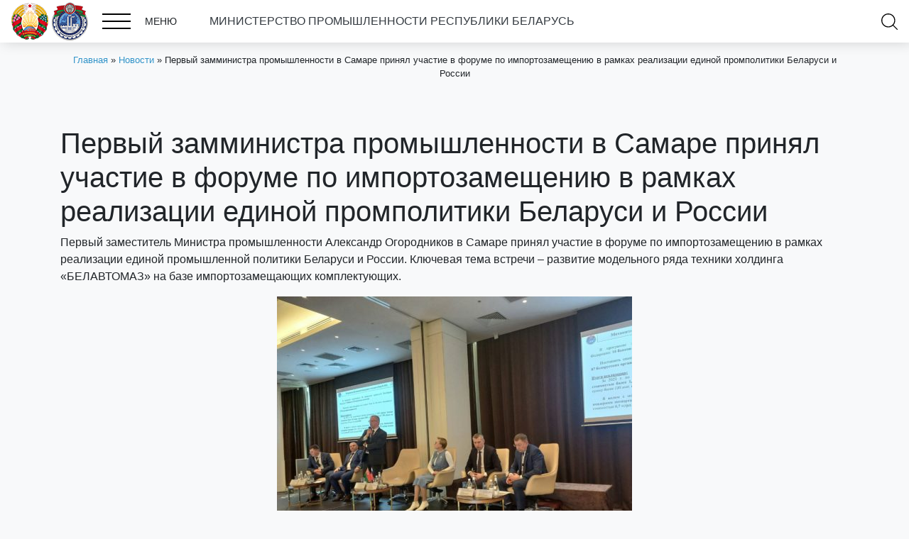

--- FILE ---
content_type: text/html; charset=UTF-8
request_url: https://minprom.gov.by/pervyj-zamministra-v-samare-prinyal-uchastie-v-forume-po-importozameshheniju-v-ramkah-realizacii-edinoj-prompolitiki-belarusi-i-rossii/
body_size: 13839
content:
<!DOCTYPE html>
<html lang="ru-RU">
<head>
    <meta charset="UTF-8">
    <meta http-equiv="X-UA-Compatible" content="IE=edge">
    <meta name="viewport" content="width=device-width, initial-scale=1, shrink-to-fit=no">
    <link rel="icon" type="image/png" href="https://minprom.gov.by/wp-content/themes/webber-black/img/favicon.png"/>
    <!--<link href="https://fonts.googleapis.com/css?family=PT+Sans+Narrow:400,700&amp;subset=cyrillic-ext" rel="stylesheet">-->
    <meta name='robots' content='index, follow, max-image-preview:large, max-snippet:-1, max-video-preview:-1' />

	<!-- This site is optimized with the Yoast SEO plugin v21.1 - https://yoast.com/wordpress/plugins/seo/ -->
	<title>Первый замминистра промышленности в Самаре принял участие в форуме по импортозамещению в рамках реализации единой промполитики Беларуси и России &ndash; Министерство промышленности РБ</title>
	<link rel="canonical" href="https://minprom.gov.by/pervyj-zamministra-v-samare-prinyal-uchastie-v-forume-po-importozameshheniju-v-ramkah-realizacii-edinoj-prompolitiki-belarusi-i-rossii/" />
	<meta property="og:locale" content="ru_RU" />
	<meta property="og:type" content="article" />
	<meta property="og:title" content="Первый замминистра промышленности в Самаре принял участие в форуме по импортозамещению в рамках реализации единой промполитики Беларуси и России &ndash; Министерство промышленности РБ" />
	<meta property="og:url" content="https://minprom.gov.by/pervyj-zamministra-v-samare-prinyal-uchastie-v-forume-po-importozameshheniju-v-ramkah-realizacii-edinoj-prompolitiki-belarusi-i-rossii/" />
	<meta property="og:site_name" content="Министерство промышленности РБ" />
	<meta property="article:published_time" content="2023-03-16T14:16:44+00:00" />
	<meta property="article:modified_time" content="2023-03-16T14:26:59+00:00" />
	<meta property="og:image" content="https://minprom.gov.by/wp-content/uploads/2023/03/obraz_viber_2023-03-16_17-05-19-792.jpg" />
	<meta property="og:image:width" content="1280" />
	<meta property="og:image:height" content="960" />
	<meta property="og:image:type" content="image/jpeg" />
	<meta name="author" content="Виталий Шестаков" />
	<meta name="twitter:card" content="summary_large_image" />
	<meta name="twitter:label1" content="Написано автором" />
	<meta name="twitter:data1" content="Виталий Шестаков" />
	<script type="application/ld+json" class="yoast-schema-graph">{"@context":"https://schema.org","@graph":[{"@type":"WebPage","@id":"https://minprom.gov.by/pervyj-zamministra-v-samare-prinyal-uchastie-v-forume-po-importozameshheniju-v-ramkah-realizacii-edinoj-prompolitiki-belarusi-i-rossii/","url":"https://minprom.gov.by/pervyj-zamministra-v-samare-prinyal-uchastie-v-forume-po-importozameshheniju-v-ramkah-realizacii-edinoj-prompolitiki-belarusi-i-rossii/","name":"Первый замминистра промышленности в Самаре принял участие в форуме по импортозамещению в рамках реализации единой промполитики Беларуси и России &ndash; Министерство промышленности РБ","isPartOf":{"@id":"https://minprom.gov.by/#website"},"primaryImageOfPage":{"@id":"https://minprom.gov.by/pervyj-zamministra-v-samare-prinyal-uchastie-v-forume-po-importozameshheniju-v-ramkah-realizacii-edinoj-prompolitiki-belarusi-i-rossii/#primaryimage"},"image":{"@id":"https://minprom.gov.by/pervyj-zamministra-v-samare-prinyal-uchastie-v-forume-po-importozameshheniju-v-ramkah-realizacii-edinoj-prompolitiki-belarusi-i-rossii/#primaryimage"},"thumbnailUrl":"https://minprom.gov.by/wp-content/uploads/2023/03/obraz_viber_2023-03-16_17-05-19-792.jpg","datePublished":"2023-03-16T14:16:44+00:00","dateModified":"2023-03-16T14:26:59+00:00","author":{"@id":"https://minprom.gov.by/#/schema/person/eb27d959bdc09d69fddc66cd037f9a1a"},"breadcrumb":{"@id":"https://minprom.gov.by/pervyj-zamministra-v-samare-prinyal-uchastie-v-forume-po-importozameshheniju-v-ramkah-realizacii-edinoj-prompolitiki-belarusi-i-rossii/#breadcrumb"},"inLanguage":"ru-RU","potentialAction":[{"@type":"ReadAction","target":["https://minprom.gov.by/pervyj-zamministra-v-samare-prinyal-uchastie-v-forume-po-importozameshheniju-v-ramkah-realizacii-edinoj-prompolitiki-belarusi-i-rossii/"]}]},{"@type":"ImageObject","inLanguage":"ru-RU","@id":"https://minprom.gov.by/pervyj-zamministra-v-samare-prinyal-uchastie-v-forume-po-importozameshheniju-v-ramkah-realizacii-edinoj-prompolitiki-belarusi-i-rossii/#primaryimage","url":"https://minprom.gov.by/wp-content/uploads/2023/03/obraz_viber_2023-03-16_17-05-19-792.jpg","contentUrl":"https://minprom.gov.by/wp-content/uploads/2023/03/obraz_viber_2023-03-16_17-05-19-792.jpg","width":1280,"height":960},{"@type":"BreadcrumbList","@id":"https://minprom.gov.by/pervyj-zamministra-v-samare-prinyal-uchastie-v-forume-po-importozameshheniju-v-ramkah-realizacii-edinoj-prompolitiki-belarusi-i-rossii/#breadcrumb","itemListElement":[{"@type":"ListItem","position":1,"name":"Главная","item":"https://minprom.gov.by/"},{"@type":"ListItem","position":2,"name":"Новости","item":"https://minprom.gov.by/category/news/"},{"@type":"ListItem","position":3,"name":"Первый замминистра промышленности в Самаре принял участие в форуме по импортозамещению в рамках реализации единой промполитики Беларуси и России"}]},{"@type":"WebSite","@id":"https://minprom.gov.by/#website","url":"https://minprom.gov.by/","name":"Министерство промышленности РБ","description":"Министерство промышленности РБ","potentialAction":[{"@type":"SearchAction","target":{"@type":"EntryPoint","urlTemplate":"https://minprom.gov.by/?s={search_term_string}"},"query-input":"required name=search_term_string"}],"inLanguage":"ru-RU"},{"@type":"Person","@id":"https://minprom.gov.by/#/schema/person/eb27d959bdc09d69fddc66cd037f9a1a","name":"Виталий Шестаков","image":{"@type":"ImageObject","inLanguage":"ru-RU","@id":"https://minprom.gov.by/#/schema/person/image/","url":"https://secure.gravatar.com/avatar/a302e8dbe9ee2b925fc382c09ae47d12?s=96&d=mm&r=g","contentUrl":"https://secure.gravatar.com/avatar/a302e8dbe9ee2b925fc382c09ae47d12?s=96&d=mm&r=g","caption":"Виталий Шестаков"},"sameAs":["minprom"],"url":"https://minprom.gov.by/author/cniitu/"}]}</script>
	<!-- / Yoast SEO plugin. -->


<script type="text/javascript">
window._wpemojiSettings = {"baseUrl":"https:\/\/s.w.org\/images\/core\/emoji\/14.0.0\/72x72\/","ext":".png","svgUrl":"https:\/\/s.w.org\/images\/core\/emoji\/14.0.0\/svg\/","svgExt":".svg","source":{"concatemoji":"https:\/\/minprom.gov.by\/wp-includes\/js\/wp-emoji-release.min.js?ver=6.1.9"}};
/*! This file is auto-generated */
!function(e,a,t){var n,r,o,i=a.createElement("canvas"),p=i.getContext&&i.getContext("2d");function s(e,t){var a=String.fromCharCode,e=(p.clearRect(0,0,i.width,i.height),p.fillText(a.apply(this,e),0,0),i.toDataURL());return p.clearRect(0,0,i.width,i.height),p.fillText(a.apply(this,t),0,0),e===i.toDataURL()}function c(e){var t=a.createElement("script");t.src=e,t.defer=t.type="text/javascript",a.getElementsByTagName("head")[0].appendChild(t)}for(o=Array("flag","emoji"),t.supports={everything:!0,everythingExceptFlag:!0},r=0;r<o.length;r++)t.supports[o[r]]=function(e){if(p&&p.fillText)switch(p.textBaseline="top",p.font="600 32px Arial",e){case"flag":return s([127987,65039,8205,9895,65039],[127987,65039,8203,9895,65039])?!1:!s([55356,56826,55356,56819],[55356,56826,8203,55356,56819])&&!s([55356,57332,56128,56423,56128,56418,56128,56421,56128,56430,56128,56423,56128,56447],[55356,57332,8203,56128,56423,8203,56128,56418,8203,56128,56421,8203,56128,56430,8203,56128,56423,8203,56128,56447]);case"emoji":return!s([129777,127995,8205,129778,127999],[129777,127995,8203,129778,127999])}return!1}(o[r]),t.supports.everything=t.supports.everything&&t.supports[o[r]],"flag"!==o[r]&&(t.supports.everythingExceptFlag=t.supports.everythingExceptFlag&&t.supports[o[r]]);t.supports.everythingExceptFlag=t.supports.everythingExceptFlag&&!t.supports.flag,t.DOMReady=!1,t.readyCallback=function(){t.DOMReady=!0},t.supports.everything||(n=function(){t.readyCallback()},a.addEventListener?(a.addEventListener("DOMContentLoaded",n,!1),e.addEventListener("load",n,!1)):(e.attachEvent("onload",n),a.attachEvent("onreadystatechange",function(){"complete"===a.readyState&&t.readyCallback()})),(e=t.source||{}).concatemoji?c(e.concatemoji):e.wpemoji&&e.twemoji&&(c(e.twemoji),c(e.wpemoji)))}(window,document,window._wpemojiSettings);
</script>
<style type="text/css">
img.wp-smiley,
img.emoji {
	display: inline !important;
	border: none !important;
	box-shadow: none !important;
	height: 1em !important;
	width: 1em !important;
	margin: 0 0.07em !important;
	vertical-align: -0.1em !important;
	background: none !important;
	padding: 0 !important;
}
</style>
	<link rel='stylesheet' id='wp-block-library-css' href='https://minprom.gov.by/wp-includes/css/dist/block-library/style.min.css?ver=6.1.9' type='text/css' media='all' />
<link rel='stylesheet' id='classic-theme-styles-css' href='https://minprom.gov.by/wp-includes/css/classic-themes.min.css?ver=1' type='text/css' media='all' />
<style id='global-styles-inline-css' type='text/css'>
body{--wp--preset--color--black: #000000;--wp--preset--color--cyan-bluish-gray: #abb8c3;--wp--preset--color--white: #ffffff;--wp--preset--color--pale-pink: #f78da7;--wp--preset--color--vivid-red: #cf2e2e;--wp--preset--color--luminous-vivid-orange: #ff6900;--wp--preset--color--luminous-vivid-amber: #fcb900;--wp--preset--color--light-green-cyan: #7bdcb5;--wp--preset--color--vivid-green-cyan: #00d084;--wp--preset--color--pale-cyan-blue: #8ed1fc;--wp--preset--color--vivid-cyan-blue: #0693e3;--wp--preset--color--vivid-purple: #9b51e0;--wp--preset--gradient--vivid-cyan-blue-to-vivid-purple: linear-gradient(135deg,rgba(6,147,227,1) 0%,rgb(155,81,224) 100%);--wp--preset--gradient--light-green-cyan-to-vivid-green-cyan: linear-gradient(135deg,rgb(122,220,180) 0%,rgb(0,208,130) 100%);--wp--preset--gradient--luminous-vivid-amber-to-luminous-vivid-orange: linear-gradient(135deg,rgba(252,185,0,1) 0%,rgba(255,105,0,1) 100%);--wp--preset--gradient--luminous-vivid-orange-to-vivid-red: linear-gradient(135deg,rgba(255,105,0,1) 0%,rgb(207,46,46) 100%);--wp--preset--gradient--very-light-gray-to-cyan-bluish-gray: linear-gradient(135deg,rgb(238,238,238) 0%,rgb(169,184,195) 100%);--wp--preset--gradient--cool-to-warm-spectrum: linear-gradient(135deg,rgb(74,234,220) 0%,rgb(151,120,209) 20%,rgb(207,42,186) 40%,rgb(238,44,130) 60%,rgb(251,105,98) 80%,rgb(254,248,76) 100%);--wp--preset--gradient--blush-light-purple: linear-gradient(135deg,rgb(255,206,236) 0%,rgb(152,150,240) 100%);--wp--preset--gradient--blush-bordeaux: linear-gradient(135deg,rgb(254,205,165) 0%,rgb(254,45,45) 50%,rgb(107,0,62) 100%);--wp--preset--gradient--luminous-dusk: linear-gradient(135deg,rgb(255,203,112) 0%,rgb(199,81,192) 50%,rgb(65,88,208) 100%);--wp--preset--gradient--pale-ocean: linear-gradient(135deg,rgb(255,245,203) 0%,rgb(182,227,212) 50%,rgb(51,167,181) 100%);--wp--preset--gradient--electric-grass: linear-gradient(135deg,rgb(202,248,128) 0%,rgb(113,206,126) 100%);--wp--preset--gradient--midnight: linear-gradient(135deg,rgb(2,3,129) 0%,rgb(40,116,252) 100%);--wp--preset--duotone--dark-grayscale: url('#wp-duotone-dark-grayscale');--wp--preset--duotone--grayscale: url('#wp-duotone-grayscale');--wp--preset--duotone--purple-yellow: url('#wp-duotone-purple-yellow');--wp--preset--duotone--blue-red: url('#wp-duotone-blue-red');--wp--preset--duotone--midnight: url('#wp-duotone-midnight');--wp--preset--duotone--magenta-yellow: url('#wp-duotone-magenta-yellow');--wp--preset--duotone--purple-green: url('#wp-duotone-purple-green');--wp--preset--duotone--blue-orange: url('#wp-duotone-blue-orange');--wp--preset--font-size--small: 13px;--wp--preset--font-size--medium: 20px;--wp--preset--font-size--large: 36px;--wp--preset--font-size--x-large: 42px;--wp--preset--spacing--20: 0.44rem;--wp--preset--spacing--30: 0.67rem;--wp--preset--spacing--40: 1rem;--wp--preset--spacing--50: 1.5rem;--wp--preset--spacing--60: 2.25rem;--wp--preset--spacing--70: 3.38rem;--wp--preset--spacing--80: 5.06rem;}:where(.is-layout-flex){gap: 0.5em;}body .is-layout-flow > .alignleft{float: left;margin-inline-start: 0;margin-inline-end: 2em;}body .is-layout-flow > .alignright{float: right;margin-inline-start: 2em;margin-inline-end: 0;}body .is-layout-flow > .aligncenter{margin-left: auto !important;margin-right: auto !important;}body .is-layout-constrained > .alignleft{float: left;margin-inline-start: 0;margin-inline-end: 2em;}body .is-layout-constrained > .alignright{float: right;margin-inline-start: 2em;margin-inline-end: 0;}body .is-layout-constrained > .aligncenter{margin-left: auto !important;margin-right: auto !important;}body .is-layout-constrained > :where(:not(.alignleft):not(.alignright):not(.alignfull)){max-width: var(--wp--style--global--content-size);margin-left: auto !important;margin-right: auto !important;}body .is-layout-constrained > .alignwide{max-width: var(--wp--style--global--wide-size);}body .is-layout-flex{display: flex;}body .is-layout-flex{flex-wrap: wrap;align-items: center;}body .is-layout-flex > *{margin: 0;}:where(.wp-block-columns.is-layout-flex){gap: 2em;}.has-black-color{color: var(--wp--preset--color--black) !important;}.has-cyan-bluish-gray-color{color: var(--wp--preset--color--cyan-bluish-gray) !important;}.has-white-color{color: var(--wp--preset--color--white) !important;}.has-pale-pink-color{color: var(--wp--preset--color--pale-pink) !important;}.has-vivid-red-color{color: var(--wp--preset--color--vivid-red) !important;}.has-luminous-vivid-orange-color{color: var(--wp--preset--color--luminous-vivid-orange) !important;}.has-luminous-vivid-amber-color{color: var(--wp--preset--color--luminous-vivid-amber) !important;}.has-light-green-cyan-color{color: var(--wp--preset--color--light-green-cyan) !important;}.has-vivid-green-cyan-color{color: var(--wp--preset--color--vivid-green-cyan) !important;}.has-pale-cyan-blue-color{color: var(--wp--preset--color--pale-cyan-blue) !important;}.has-vivid-cyan-blue-color{color: var(--wp--preset--color--vivid-cyan-blue) !important;}.has-vivid-purple-color{color: var(--wp--preset--color--vivid-purple) !important;}.has-black-background-color{background-color: var(--wp--preset--color--black) !important;}.has-cyan-bluish-gray-background-color{background-color: var(--wp--preset--color--cyan-bluish-gray) !important;}.has-white-background-color{background-color: var(--wp--preset--color--white) !important;}.has-pale-pink-background-color{background-color: var(--wp--preset--color--pale-pink) !important;}.has-vivid-red-background-color{background-color: var(--wp--preset--color--vivid-red) !important;}.has-luminous-vivid-orange-background-color{background-color: var(--wp--preset--color--luminous-vivid-orange) !important;}.has-luminous-vivid-amber-background-color{background-color: var(--wp--preset--color--luminous-vivid-amber) !important;}.has-light-green-cyan-background-color{background-color: var(--wp--preset--color--light-green-cyan) !important;}.has-vivid-green-cyan-background-color{background-color: var(--wp--preset--color--vivid-green-cyan) !important;}.has-pale-cyan-blue-background-color{background-color: var(--wp--preset--color--pale-cyan-blue) !important;}.has-vivid-cyan-blue-background-color{background-color: var(--wp--preset--color--vivid-cyan-blue) !important;}.has-vivid-purple-background-color{background-color: var(--wp--preset--color--vivid-purple) !important;}.has-black-border-color{border-color: var(--wp--preset--color--black) !important;}.has-cyan-bluish-gray-border-color{border-color: var(--wp--preset--color--cyan-bluish-gray) !important;}.has-white-border-color{border-color: var(--wp--preset--color--white) !important;}.has-pale-pink-border-color{border-color: var(--wp--preset--color--pale-pink) !important;}.has-vivid-red-border-color{border-color: var(--wp--preset--color--vivid-red) !important;}.has-luminous-vivid-orange-border-color{border-color: var(--wp--preset--color--luminous-vivid-orange) !important;}.has-luminous-vivid-amber-border-color{border-color: var(--wp--preset--color--luminous-vivid-amber) !important;}.has-light-green-cyan-border-color{border-color: var(--wp--preset--color--light-green-cyan) !important;}.has-vivid-green-cyan-border-color{border-color: var(--wp--preset--color--vivid-green-cyan) !important;}.has-pale-cyan-blue-border-color{border-color: var(--wp--preset--color--pale-cyan-blue) !important;}.has-vivid-cyan-blue-border-color{border-color: var(--wp--preset--color--vivid-cyan-blue) !important;}.has-vivid-purple-border-color{border-color: var(--wp--preset--color--vivid-purple) !important;}.has-vivid-cyan-blue-to-vivid-purple-gradient-background{background: var(--wp--preset--gradient--vivid-cyan-blue-to-vivid-purple) !important;}.has-light-green-cyan-to-vivid-green-cyan-gradient-background{background: var(--wp--preset--gradient--light-green-cyan-to-vivid-green-cyan) !important;}.has-luminous-vivid-amber-to-luminous-vivid-orange-gradient-background{background: var(--wp--preset--gradient--luminous-vivid-amber-to-luminous-vivid-orange) !important;}.has-luminous-vivid-orange-to-vivid-red-gradient-background{background: var(--wp--preset--gradient--luminous-vivid-orange-to-vivid-red) !important;}.has-very-light-gray-to-cyan-bluish-gray-gradient-background{background: var(--wp--preset--gradient--very-light-gray-to-cyan-bluish-gray) !important;}.has-cool-to-warm-spectrum-gradient-background{background: var(--wp--preset--gradient--cool-to-warm-spectrum) !important;}.has-blush-light-purple-gradient-background{background: var(--wp--preset--gradient--blush-light-purple) !important;}.has-blush-bordeaux-gradient-background{background: var(--wp--preset--gradient--blush-bordeaux) !important;}.has-luminous-dusk-gradient-background{background: var(--wp--preset--gradient--luminous-dusk) !important;}.has-pale-ocean-gradient-background{background: var(--wp--preset--gradient--pale-ocean) !important;}.has-electric-grass-gradient-background{background: var(--wp--preset--gradient--electric-grass) !important;}.has-midnight-gradient-background{background: var(--wp--preset--gradient--midnight) !important;}.has-small-font-size{font-size: var(--wp--preset--font-size--small) !important;}.has-medium-font-size{font-size: var(--wp--preset--font-size--medium) !important;}.has-large-font-size{font-size: var(--wp--preset--font-size--large) !important;}.has-x-large-font-size{font-size: var(--wp--preset--font-size--x-large) !important;}
.wp-block-navigation a:where(:not(.wp-element-button)){color: inherit;}
:where(.wp-block-columns.is-layout-flex){gap: 2em;}
.wp-block-pullquote{font-size: 1.5em;line-height: 1.6;}
</style>
<link rel='stylesheet' id='wp-aas-public-css-css' href='https://minprom.gov.by/wp-content/plugins/accordion-and-accordion-slider/assets/css/wp-aas-public.css?ver=1.4.3' type='text/css' media='all' />
<link rel='stylesheet' id='contact-form-7-css' href='https://minprom.gov.by/wp-content/plugins/contact-form-7/includes/css/styles.css?ver=5.7.7' type='text/css' media='all' />
<link rel='stylesheet' id='wpsm_ac-font-awesome-front-css' href='https://minprom.gov.by/wp-content/plugins/responsive-accordion-and-collapse/css/font-awesome/css/font-awesome.min.css?ver=6.1.9' type='text/css' media='all' />
<link rel='stylesheet' id='wpsm_ac_bootstrap-front-css' href='https://minprom.gov.by/wp-content/plugins/responsive-accordion-and-collapse/css/bootstrap-front.css?ver=6.1.9' type='text/css' media='all' />
<link rel='stylesheet' id='style-css' href='https://minprom.gov.by/wp-content/themes/webber-black/css/style.css?1&#038;ver=6.1.9' type='text/css' media='all' />
<link rel='stylesheet' id='bvi-style-css' href='https://minprom.gov.by/wp-content/plugins/button-visually-impaired/assets/css/bvi.min.css?ver=2.0' type='text/css' media='all' />
<style id='bvi-style-inline-css' type='text/css'>
a.bvi-link-widget, a.bvi-link-shortcode {color: #ffffff !important; background-color: #e53935 !important;}
</style>
<!--n2css--><!--n2js--><script type='text/javascript' src='https://minprom.gov.by/wp-content/plugins/jquery-updater/js/jquery-3.7.1.min.js?ver=3.7.1' id='jquery-core-js'></script>
<script type='text/javascript' src='https://minprom.gov.by/wp-content/plugins/jquery-updater/js/jquery-migrate-3.5.2.min.js?ver=3.5.2' id='jquery-migrate-js'></script>
<script type='text/javascript' src='https://minprom.gov.by/wp-content/plugins/button-visually-impaired/assets/js/js.cookie.min.js?ver=2.2.1' id='bvi-cookie-js'></script>
<script type='text/javascript' id='bvi-init-js-extra'>
/* <![CDATA[ */
var bvi_init = {"settings":{"bvi_theme":"white","bvi_font":"arial","bvi_font_size":16,"bvi_letter_spacing":"normal","bvi_line_height":"normal","bvi_images":true,"bvi_reload":true,"bvi_fixed":true,"bvi_tts":true,"bvi_flash_iframe":true,"bvi_hide":false}};
/* ]]> */
</script>
<script type='text/javascript' src='https://minprom.gov.by/wp-content/plugins/button-visually-impaired/assets/js/bvi-init.min.js?ver=2.0' id='bvi-init-js'></script>
<script type='text/javascript' src='https://minprom.gov.by/wp-content/plugins/button-visually-impaired/assets/js/bvi.min.js?ver=2.0' id='bvi-js-js'></script>
<link rel="https://api.w.org/" href="https://minprom.gov.by/wp-json/" /><link rel="alternate" type="application/json" href="https://minprom.gov.by/wp-json/wp/v2/posts/14053" /><link rel="EditURI" type="application/rsd+xml" title="RSD" href="https://minprom.gov.by/xmlrpc.php?rsd" />
<link rel="wlwmanifest" type="application/wlwmanifest+xml" href="https://minprom.gov.by/wp-includes/wlwmanifest.xml" />
<link rel='shortlink' href='https://minprom.gov.by/?p=14053' />
<link rel="alternate" type="application/json+oembed" href="https://minprom.gov.by/wp-json/oembed/1.0/embed?url=https%3A%2F%2Fminprom.gov.by%2Fpervyj-zamministra-v-samare-prinyal-uchastie-v-forume-po-importozameshheniju-v-ramkah-realizacii-edinoj-prompolitiki-belarusi-i-rossii%2F" />
<link rel="alternate" type="text/xml+oembed" href="https://minprom.gov.by/wp-json/oembed/1.0/embed?url=https%3A%2F%2Fminprom.gov.by%2Fpervyj-zamministra-v-samare-prinyal-uchastie-v-forume-po-importozameshheniju-v-ramkah-realizacii-edinoj-prompolitiki-belarusi-i-rossii%2F&#038;format=xml" />
<link rel="icon" href="https://minprom.gov.by/wp-content/uploads/2019/06/cropped-favicon-1-32x32.png" sizes="32x32" />
<link rel="icon" href="https://minprom.gov.by/wp-content/uploads/2019/06/cropped-favicon-1-192x192.png" sizes="192x192" />
<link rel="apple-touch-icon" href="https://minprom.gov.by/wp-content/uploads/2019/06/cropped-favicon-1-180x180.png" />
<meta name="msapplication-TileImage" content="https://minprom.gov.by/wp-content/uploads/2019/06/cropped-favicon-1-270x270.png" />
		<style type="text/css" id="wp-custom-css">
			  .button-wrapper {
    width: 66vw;
    display: flex;
    gap: 0; /* кнопки вплотную */
  }

  .custom-button {
    flex: 1; /* равная ширина */
    position: relative;
    padding: 20px 40px 40px 20px;
    display: flex;
    align-items: center;
    justify-content: space-between;
    cursor: pointer;
    border: none;
    outline: none;
    box-sizing: border-box;
  }

  .btn1 {
    background-color: #d3d3d3; /* светло-серый */
  }

  .btn2 {
    background-color: #ffffff; /* белый */
  }

  .text-link {
    position: relative;
    color: black;
    text-decoration: none;
    font-size: 16px;
    display: flex;
    flex-direction: column;
    justify-content: flex-end;
    gap: 4px;
    padding-bottom: 20px;
  }

  .underline {
    height: 2px;
    background-color: #2e95ca;
    transition: transform 0.3s ease;
    width: 100%;
    transform-origin: left center;
  }

  .custom-button:hover .underline {
    transform: scaleX(1.5);
  }

  .custom-button:hover .text-link {
    color: #2e95ca;
  }

  .svg-icon {
    width: 24px;
    height: 24px;
    fill: black;
    transition: fill 0.3s ease;
  }

  /* Для img ставим filter, чтобы при наведении менять цвет */
  .custom-button:hover img.svg-icon {
    filter: brightness(0) saturate(100%) invert(45%) sepia(6%) saturate(0%) hue-rotate(178deg) brightness(91%) contrast(86%);
  }
  
  .custom-button:hover svg.svg-icon {
    fill: #7d8488;
  }		</style>
		</head>
<body class="post-template-default single single-post postid-14053 single-format-standard bb">

            
        <div class="wrapper block-35 page">
            <div class="container-fluid">
				<div class="row">
					<div class="col-md-12 rate-us">						
						<span class="mx-auto"><a class="text-dark" href="/">МИНИСТЕРСТВО ПРОМЫШЛЕННОСТИ РЕСПУБЛИКИ БЕЛАРУСЬ<img class="aligncenter" src=""></a></span>
					</div>
				</div>
                <div class="row">
                    <div class="col-md-8 menu-container">
						<a href="/"><img class="gerb" src="/wp-content/uploads/2025/12/mprbs.png"></a>
                        <div class="burger-menu">
                            <div class="icon">
                                <span></span>
                                <span></span>
                                <span></span>
                            </div>
                            МЕНЮ                        </div>
                        <span class="ml-3"><a class="text-dark" href="/"></a></span>					
						<span class="mx-auto"><a class="text-dark" href="/"> МИНИСТЕРСТВО ПРОМЫШЛЕННОСТИ РЕСПУБЛИКИ БЕЛАРУСЬ</a></span>
                    </div>
                    <div class="col-md-3 language-menu-container">
                        <div class="cfbb">
						                        </div>
                    </div>
                    <div class="col-md-1 search-cart-container">
                        <!-- search -->
                        <div class="search-open"></div>
                    </div>
                </div>
            </div>
        </div>
        
        <!-- search -->
        <div class="search-window">
            <div class="container-fluid">
                <form action="/" method="get" class="search-form">
                    <input name="s" id="s" class="search-input" type="text" value="" placeholder="Поиск ..."/>
                    <input type="hidden" name="post_type" value="post"/>
                    <button type="submit" class="search-btn"></button>
                </form>
            </div>
        </div>
        
        <!-- navigation -->
        <div class="navigation-window">
            <div class="container-fluid">
                <ul id="menu-shapka" class="pro-menu"><li id="menu-item-2534" class="menu-item menu-item-type-post_type menu-item-object-page menu-item-home menu-item-2534"><a href="https://minprom.gov.by/">Главная</a></li>
<li id="menu-item-533" class="menu-item menu-item-type-post_type menu-item-object-page menu-item-has-children menu-item-533"><a href="https://minprom.gov.by/o-ministerstve/">О Министерстве</a>
<ul class="sub-menu">
	<li id="menu-item-499" class="menu-item menu-item-type-post_type menu-item-object-page menu-item-499"><a href="https://minprom.gov.by/priemnaya/">Приемная</a></li>
	<li id="menu-item-2614" class="menu-item menu-item-type-post_type menu-item-object-page menu-item-2614"><a href="https://minprom.gov.by/o-ministerstve/polozhenie-o-ministerstve-promyshlennosti-respubliki-belarus/">Положение о Министерстве</a></li>
	<li id="menu-item-13346" class="menu-item menu-item-type-post_type menu-item-object-page menu-item-13346"><a href="https://minprom.gov.by/organizacii/">Организации</a></li>
	<li id="menu-item-560" class="menu-item menu-item-type-post_type menu-item-object-page menu-item-560"><a href="https://minprom.gov.by/struktura-ministerstva/">Структура Министерства</a></li>
	<li id="menu-item-2634" class="menu-item menu-item-type-post_type menu-item-object-page menu-item-2634"><a href="https://minprom.gov.by/priemnaya/vyshestoyashhaya-organizaciya/">Вышестоящая организация</a></li>
</ul>
</li>
<li id="menu-item-5469" class="menu-item menu-item-type-post_type menu-item-object-page menu-item-5469"><a href="https://minprom.gov.by/rukovodstvo/">Руководство</a></li>
<li id="menu-item-2433" class="menu-item menu-item-type-taxonomy menu-item-object-category current-post-ancestor current-menu-parent current-post-parent menu-item-2433"><a href="https://minprom.gov.by/category/news/">Новости</a></li>
<li id="menu-item-433" class="menu-item menu-item-type-post_type menu-item-object-page menu-item-433"><a href="https://minprom.gov.by/kontakty/">Контакты</a></li>
<li id="menu-item-432" class="menu-item menu-item-type-post_type menu-item-object-page menu-item-432"><a href="https://minprom.gov.by/administrativnye-procedury/">Административные процедуры</a></li>
<li id="menu-item-429" class="menu-item menu-item-type-post_type menu-item-object-page menu-item-429"><a href="https://minprom.gov.by/normativno-pravovaya-informaciya2/">Нормативная правовая информация</a></li>
<li id="menu-item-427" class="menu-item menu-item-type-post_type menu-item-object-page menu-item-427"><a href="https://minprom.gov.by/sektoralnyj-sovet/">Секторальный совет</a></li>
<li id="menu-item-426" class="menu-item menu-item-type-post_type menu-item-object-page menu-item-426"><a href="https://minprom.gov.by/obshhestvenno-konsultativnyj-sovet/">Общественно-консультативный совет</a></li>
<li id="menu-item-425" class="menu-item menu-item-type-post_type menu-item-object-page menu-item-425"><a href="https://minprom.gov.by/protivodejstvie-korrupcii/">Противодействие коррупции</a></li>
<li id="menu-item-23066" class="menu-item menu-item-type-post_type menu-item-object-page menu-item-23066"><a href="https://minprom.gov.by/god-belorusskoj-zhenshhiny/">Год белорусской женщины</a></li>
<li id="menu-item-20472" class="menu-item menu-item-type-post_type menu-item-object-page menu-item-20472"><a href="https://minprom.gov.by/predsedatelstvo-belarusi-v-eaes/">Председательство Беларуси в ЕАЭС</a></li>
<li id="menu-item-649" class="menu-item menu-item-type-custom menu-item-object-custom menu-item-649"><a href="http://gskp.by/produkcija-minprom">Продукция предприятий Министерства промышленности</a></li>
<li id="menu-item-420" class="menu-item menu-item-type-post_type menu-item-object-page menu-item-420"><a href="https://minprom.gov.by/bezopasnost-zhiznedeyatelnosti-v-promyshlennosti/">Безопасность жизнедеятельности в промышленности</a></li>
<li id="menu-item-20545" class="menu-item menu-item-type-post_type menu-item-object-page menu-item-20545"><a href="https://minprom.gov.by/gosudarstvennyj-znak-kachestva/">Государственный знак качества</a></li>
<li id="menu-item-3740" class="menu-item menu-item-type-post_type menu-item-object-page menu-item-3740"><a href="https://minprom.gov.by/innovacionnaya-deyatelnost/">Инновационная деятельность</a></li>
<li id="menu-item-4219" class="menu-item menu-item-type-post_type menu-item-object-page menu-item-4219"><a href="https://minprom.gov.by/podderzhka-eksporta/">Поддержка экспорта</a></li>
<li id="menu-item-21891" class="menu-item menu-item-type-post_type menu-item-object-page menu-item-21891"><a href="https://minprom.gov.by/kiberbezopasnost-2/">Кибербезопасность</a></li>
</ul>            </div>
        </div>
        
        <!-- slider -->
        
    	<div class="breadcrumbs"><div class="container"><div id="breadcrumbs"><span><span><a href="https://minprom.gov.by/">Главная</a></span> » <span><a href="https://minprom.gov.by/category/news/">Новости</a></span> » <span class="breadcrumb_last" aria-current="page">Первый замминистра промышленности в Самаре принял участие в форуме по импортозамещению в рамках реализации единой промполитики Беларуси и России</span></span></div></div></div>
    
        
        
					
			
			<div class="wrapper block-wrapper-inside block-83 fancybox ">
				<div class="container">
					<div class="row">

													<div class="col-12"><h1>Первый замминистра промышленности в Самаре принял участие в форуме по импортозамещению в рамках реализации единой промполитики Беларуси и России</h1>
<p>Первый заместитель Министра промышленности Александр Огородников в Самаре принял участие в форуме по импортозамещению в рамках реализации единой промышленной политики Беларуси и России. Ключевая тема встречи – развитие модельного ряда техники холдинга «БЕЛАВТОМАЗ» на базе импортозамещающих комплектующих.</p>
<p><img decoding="async" loading="lazy" src="https://minprom.gov.by/wp-content/uploads/2023/03/obraz_viber_2023-03-16_17-05-19-792-500x375.jpg" alt="" width="500" height="375" class="aligncenter size-medium wp-image-14056" srcset="https://minprom.gov.by/wp-content/uploads/2023/03/obraz_viber_2023-03-16_17-05-19-792-500x375.jpg 500w, https://minprom.gov.by/wp-content/uploads/2023/03/obraz_viber_2023-03-16_17-05-19-792-1024x768.jpg 1024w, https://minprom.gov.by/wp-content/uploads/2023/03/obraz_viber_2023-03-16_17-05-19-792-768x576.jpg 768w, https://minprom.gov.by/wp-content/uploads/2023/03/obraz_viber_2023-03-16_17-05-19-792.jpg 1280w" sizes="(max-width: 500px) 100vw, 500px" /></p>
<p>Среди почётных гостей – Чрезвычайный и Полномочный Посол Республики Беларусь в Российской Федерации, глава городского округа Самара Елена Лапушкина.</p>
<p>Александр Огородников информировал о механизмах финансовой поддержки экспорта, ходе реализации Союзной программы по формированию единой промышленной политики, а также импортозамещающих интеграционных проектов в рамках кредита России.</p>
<p>Мероприятие прошло 16 марта и собрало на одной площадке более 200 участников. Это представители Минского автозавода, ООО «МАЗ-РУС», руководители субъектов товаропроводящей сети МАЗ, дистрибьюторских и дилерских организаций, сервисных станций и заводов-производителей коммунальной, строительной и другой спецтехники на базе шасси МАЗ в Российской Федерации. Работа была организована по трем секциям (грузовая, пассажирская техника, сервисное обслуживание).</p>
<p><img decoding="async" loading="lazy" src="https://minprom.gov.by/wp-content/uploads/2023/03/obraz_viber_2023-03-16_17-05-19-745-500x375.jpg" alt="" width="500" height="375" class="aligncenter size-medium wp-image-14055" srcset="https://minprom.gov.by/wp-content/uploads/2023/03/obraz_viber_2023-03-16_17-05-19-745-500x375.jpg 500w, https://minprom.gov.by/wp-content/uploads/2023/03/obraz_viber_2023-03-16_17-05-19-745-1024x768.jpg 1024w, https://minprom.gov.by/wp-content/uploads/2023/03/obraz_viber_2023-03-16_17-05-19-745-768x576.jpg 768w, https://minprom.gov.by/wp-content/uploads/2023/03/obraz_viber_2023-03-16_17-05-19-745-1536x1152.jpg 1536w, https://minprom.gov.by/wp-content/uploads/2023/03/obraz_viber_2023-03-16_17-05-19-745.jpg 1600w" sizes="(max-width: 500px) 100vw, 500px" /></p>
<p>На повестке дня также итоги реализации программы «Совместный продукт», которая работает с 2019 года. Новинки коммунальной, дорожно-строительной и прочей специальной техники производятся на базе шасси МАЗ в кооперации с российскими заводами-производителями и попадают под все программы субсидирования РФ. Благодаря программе техника МАЗ занимает лидирующие позиции на рынке Российской Федерации. На сегодняшний день ООО «МАЗ-РУС» эффективно сотрудничает в этом направлении с 37 заводами.</p>
<p><img decoding="async" loading="lazy" src="https://minprom.gov.by/wp-content/uploads/2023/03/obraz_viber_2023-03-16_17-05-19-257-500x375.jpg" alt="" width="500" height="375" class="aligncenter size-medium wp-image-14054" srcset="https://minprom.gov.by/wp-content/uploads/2023/03/obraz_viber_2023-03-16_17-05-19-257-500x375.jpg 500w, https://minprom.gov.by/wp-content/uploads/2023/03/obraz_viber_2023-03-16_17-05-19-257-1024x768.jpg 1024w, https://minprom.gov.by/wp-content/uploads/2023/03/obraz_viber_2023-03-16_17-05-19-257-768x576.jpg 768w, https://minprom.gov.by/wp-content/uploads/2023/03/obraz_viber_2023-03-16_17-05-19-257.jpg 1280w" sizes="(max-width: 500px) 100vw, 500px" /></p>
<p>На форуме подвели итоги работы товаропроводящей сети МАЗ в условиях санкционного давления 2022 года, озвучили задачи по увеличению объемов поставок техники МАЗ на российский рынок в 2023 году и перспективы технического развития заводов холдинга «БЕЛАВТОМАЗ» в рамках модернизации производства и обеспечения импортозамещения.</p>
<p><em>Фото &#8212; МАЗ</em></p>
<div class="clearfix"></div></div>

						
					</div>
				</div>
			</div>

			
		

    

       
            
        <div class="wrapper block-8">
            <div class="container-fluid">
                <div class="row">
                    <div class="col-lg-4 mb-4 mb-lg-0 text-center text-md-left">
                        <div class="row">
                            <ul class="col-md-6">
                                <ul id="menu-podval-1" class=""><li id="menu-item-534" class="menu-item menu-item-type-post_type menu-item-object-page menu-item-534"><a href="https://minprom.gov.by/o-ministerstve/">О Министерстве</a></li>
<li id="menu-item-559" class="menu-item menu-item-type-post_type menu-item-object-page menu-item-559"><a href="https://minprom.gov.by/struktura-ministerstva/">Структура Министерства</a></li>
<li id="menu-item-536" class="menu-item menu-item-type-post_type menu-item-object-page menu-item-536"><a href="https://minprom.gov.by/kontakty/">Контакты</a></li>
<li id="menu-item-537" class="menu-item menu-item-type-post_type menu-item-object-page menu-item-537"><a href="https://minprom.gov.by/administrativnye-procedury/">Административные процедуры</a></li>
<li id="menu-item-14699" class="menu-item menu-item-type-post_type menu-item-object-page menu-item-14699"><a href="https://minprom.gov.by/normativno-pravovaya-informaciya2/">Нормативная правовая информация</a></li>
</ul>                            </ul>
                            <ul class="col-md-6">
                                <ul id="menu-podval-2" class=""><li id="menu-item-542" class="menu-item menu-item-type-post_type menu-item-object-page menu-item-542"><a href="https://minprom.gov.by/sektoralnyj-sovet/">Секторальный совет</a></li>
<li id="menu-item-543" class="menu-item menu-item-type-post_type menu-item-object-page menu-item-543"><a href="https://minprom.gov.by/obshhestvenno-konsultativnyj-sovet/">Общественно-консультативный совет</a></li>
<li id="menu-item-14700" class="menu-item menu-item-type-post_type menu-item-object-page menu-item-14700"><a href="https://minprom.gov.by/tehnicheskoe-regulirovanie/">Техническое регулирование</a></li>
<li id="menu-item-14702" class="menu-item menu-item-type-post_type menu-item-object-page menu-item-14702"><a href="https://minprom.gov.by/aoto-video-galereya/">Фото-видео галерея</a></li>
</ul>                            </ul>
                        </div>
                    </div>
                    <div class="col-xl-5 col-lg-4 mb-4 mb-lg-0 text-center text-md-left">
                        <div class="row">
                            <ul class="col-md-6">
                                <ul id="menu-podval-3" class=""><li id="menu-item-549" class="menu-item menu-item-type-post_type menu-item-object-page menu-item-549"><a href="https://minprom.gov.by/bezopasnost-zhiznedeyatelnosti-v-promyshlennosti/">Безопасность жизнедеятельности в промышленности</a></li>
<li id="menu-item-20363" class="menu-item menu-item-type-post_type menu-item-object-page menu-item-20363"><a href="https://minprom.gov.by/?page_id=20358">ГОД БЛАГОУСТРОЙСТВА</a></li>
<li id="menu-item-4244" class="menu-item menu-item-type-post_type menu-item-object-page menu-item-4244"><a href="https://minprom.gov.by/protivodejstvie-korrupcii/">Противодействие коррупции</a></li>
</ul>                            </ul>
                            <div class="col-md-6">
                                <div class="row">
                                    <h5 class="title mb-3">Контакты Министерства промышленности:</h5>
                                    <div class="desc">
                                        <div class="desc">
                                        <div class="col-12 phone mb-3"><a href="tel:+375172700299">+37517 270-02-99</a><br>
<a href="tel:+3751722705496">+37517 270-54-96 (Канцелярия)</a><br>
<a href="tel:+375172704748">+37517 270-47-48 (Факс)</a></div>
<div class="col-12 phone mb-3"><strong>Адрес:</strong> Партизанский проспект,<br>
2, корп.&nbsp;4. 220033, Республика Беларусь, г.&nbsp;Минск</div>
<div class="col-12 phone mb-3"><b>Режим работы:</b>&nbsp;Ежедневно, кроме субботы и воскресенья с 9.00. до 18.00, обед с 13.00 до 14.00</div>
  </div>
  <span class="mx-auto"><a href="http://xn----7sbgfh2alwzdhpc0c.xn--90ais/organization/40136/org-page"><img src="https://minprom.gov.by/wp-content/uploads/2022/09/banner-rate-us.png"></a></span>                                    </div>
                                </div>
                            </div>
                        </div>
                    </div>
                    <div class="col-xl-3 col-lg-4">
                        <div class="desc">
                            <h5><a href="https://minprom.gov.by/press-sluzhba/">Контакты для СМИ</a></h5>
<div class="desc">
<p><img loading="lazy" class="alignnone wp-image-380" src="https://minprom.gov.by/wp-content/uploads/2019/06/email-with-at.png" alt="" width="30" height="30">&nbsp;&nbsp;<a href="https://minprom.gov.by/elektronnye-obrashheniya/">Электронное обращение</a><br>
<img loading="lazy" class="alignnone wp-image-381" src="https://minprom.gov.by/wp-content/uploads/2019/06/call-volume.png" alt="" width="30" height="30">&nbsp;<a href="https://minprom.gov.by/goryachaya-liniya-dlya-potrebitelej/">«Горячая линия» для потребителей</a><br>
<img loading="lazy" class="alignnone wp-image-382" src="https://minprom.gov.by/wp-content/uploads/2019/06/phone-working-indicator.png" alt="" width="30" height="30">&nbsp;<a href="https://minprom.gov.by/pryamaya-telefonnaya-liniya/">Прямая телефонная линия</a></p>
</div>
                        </div>
                        <div class="d-flex flex-column">
                            <div class="email">
                                <a href="mailto:minprom4@minprom.gov.by">minprom4@minprom.gov.by</a>
                            </div>
                            <h5 class="mt-3">Мы в социальных сетях:</h5>
                            <div class="socials">
                                                                                                                                                    <a href="https://t.me/Minprom_by" class="soc"><img src="https://minprom.gov.by/wp-content/uploads/2024/07/telegram-logo2.svg" alt=""></a>
                                                                                                </div>
                        </div>
                    </div>
                </div>
                <div class="row">
                    <div class="col-md-9 copyright">
                        &copy; 2026 - Все права защищены, копирование запрещено.
                    </div>
                    <div class="col-md-3 webber">
                        <a href="http://webber.by" target="_blank"><img src="https://minprom.gov.by/wp-content/themes/webber-black/img/webber-gray.svg" alt="Webber создание сайтов"></a>
                    </div>
                </div>
            </div>
        </div>

    <div class="scroll-to-top-1"></div>

<!-- scripts -->
<script src="https://minprom.gov.by/wp-content/themes/webber-black/js/dist/jquery-3.5.0.js"></script>
<script src="https://minprom.gov.by/wp-content/themes/webber-black/js/dist/jquery.fancybox-dist.js"></script>
<script src="https://minprom.gov.by/wp-content/themes/webber-black/js/dist/slick-dist.js"></script>

<script src="https://minprom.gov.by/wp-content/themes/webber-black/js/dist/script-dist.js?1"></script>

			<script type="text/javascript">function showhide_toggle(e,t,r,g){var a=jQuery("#"+e+"-link-"+t),s=jQuery("a",a),i=jQuery("#"+e+"-content-"+t),l=jQuery("#"+e+"-toggle-"+t);a.toggleClass("sh-show sh-hide"),i.toggleClass("sh-show sh-hide").toggle(),"true"===s.attr("aria-expanded")?s.attr("aria-expanded","false"):s.attr("aria-expanded","true"),l.text()===r?(l.text(g),a.trigger("sh-link:more")):(l.text(r),a.trigger("sh-link:less")),a.trigger("sh-link:toggle")}</script>
	<script type='text/javascript' src='https://minprom.gov.by/wp-content/plugins/contact-form-7/includes/swv/js/index.js?ver=5.7.7' id='swv-js'></script>
<script type='text/javascript' id='contact-form-7-js-extra'>
/* <![CDATA[ */
var wpcf7 = {"api":{"root":"https:\/\/minprom.gov.by\/wp-json\/","namespace":"contact-form-7\/v1"}};
/* ]]> */
</script>
<script type='text/javascript' src='https://minprom.gov.by/wp-content/plugins/contact-form-7/includes/js/index.js?ver=5.7.7' id='contact-form-7-js'></script>
<script type='text/javascript' src='https://minprom.gov.by/wp-content/plugins/responsive-accordion-and-collapse/js/accordion-custom.js?ver=6.1.9' id='call_ac-custom-js-front-js'></script>
<script type='text/javascript' src='https://minprom.gov.by/wp-content/plugins/responsive-accordion-and-collapse/js/accordion.js?ver=6.1.9' id='call_ac-js-front-js'></script>
<script type='text/javascript' src='https://www.google.com/recaptcha/api.js?render=6Lc2Id0UAAAAACtOs8SjTup650emyrpgg_06ghiS&#038;ver=3.0' id='google-recaptcha-js'></script>
<script type='text/javascript' src='https://minprom.gov.by/wp-includes/js/dist/vendor/regenerator-runtime.min.js?ver=0.13.9' id='regenerator-runtime-js'></script>
<script type='text/javascript' src='https://minprom.gov.by/wp-includes/js/dist/vendor/wp-polyfill.min.js?ver=3.15.0' id='wp-polyfill-js'></script>
<script type='text/javascript' id='wpcf7-recaptcha-js-extra'>
/* <![CDATA[ */
var wpcf7_recaptcha = {"sitekey":"6Lc2Id0UAAAAACtOs8SjTup650emyrpgg_06ghiS","actions":{"homepage":"homepage","contactform":"contactform"}};
/* ]]> */
</script>
<script type='text/javascript' src='https://minprom.gov.by/wp-content/plugins/contact-form-7/modules/recaptcha/index.js?ver=5.7.7' id='wpcf7-recaptcha-js'></script>
<script type="text/javascript">
(function() {
				var expirationDate = new Date();
				expirationDate.setTime( expirationDate.getTime() + 31536000 * 1000 );
				document.cookie = "pll_language=ru; expires=" + expirationDate.toUTCString() + "; path=/; secure; SameSite=Lax";
			}());

</script>
    <style>
            </style>

    <script>
        document.addEventListener("DOMContentLoaded", function(event) {
                    });
    </script>


    
    <style>
            </style>


    <script>
        var accordions_active = null;
        var accordions_tabs_active = null;
    </script>

    



<!-- google map -->
<!-- end google map -->


<!-- Yandex.Metrika counter -->
<script type="text/javascript"> (function (m, e, t, r, i, k, a) {
        m[i] = m[i] || function () {
            (m[i].a = m[i].a || []).push(arguments)
        };
        m[i].l = 1 * new Date();
        k = e.createElement(t), a = e.getElementsByTagName(t)[0], k.async = 1, k.src = r, a.parentNode.insertBefore(k, a)
    })(window, document, "script", "https://mc.yandex.ru/metrika/tag.js", "ym");
    ym(68983030, "init", {clickmap: true, trackLinks: true, accurateTrackBounce: true}); </script>
<noscript>
    <div><img src="https://mc.yandex.ru/watch/68983030" style="position:absolute; left:-9999px;" alt=""/></div>
</noscript> <!-- /Yandex.Metrika counter -->


<!-- Global site tag (gtag.js) - Google Analytics -->
<script async="async" src="https://www.googletagmanager.com/gtag/js?id=UA-151988105-1"></script>
<script>
    window.dataLayer = window.dataLayer || [];

    function gtag() {
        dataLayer.push(arguments);
    }

    gtag('js', new Date());

    gtag('config', 'UA-151988105-1');
</script>

</body>
</html><!-- WP Fastest Cache file was created in 0.141 seconds, on 30.01.2026 @ 07:57 --><!-- need to refresh to see cached version -->

--- FILE ---
content_type: text/html; charset=utf-8
request_url: https://www.google.com/recaptcha/api2/anchor?ar=1&k=6Lc2Id0UAAAAACtOs8SjTup650emyrpgg_06ghiS&co=aHR0cHM6Ly9taW5wcm9tLmdvdi5ieTo0NDM.&hl=en&v=N67nZn4AqZkNcbeMu4prBgzg&size=invisible&anchor-ms=20000&execute-ms=30000&cb=t9b8y4g40dgj
body_size: 49669
content:
<!DOCTYPE HTML><html dir="ltr" lang="en"><head><meta http-equiv="Content-Type" content="text/html; charset=UTF-8">
<meta http-equiv="X-UA-Compatible" content="IE=edge">
<title>reCAPTCHA</title>
<style type="text/css">
/* cyrillic-ext */
@font-face {
  font-family: 'Roboto';
  font-style: normal;
  font-weight: 400;
  font-stretch: 100%;
  src: url(//fonts.gstatic.com/s/roboto/v48/KFO7CnqEu92Fr1ME7kSn66aGLdTylUAMa3GUBHMdazTgWw.woff2) format('woff2');
  unicode-range: U+0460-052F, U+1C80-1C8A, U+20B4, U+2DE0-2DFF, U+A640-A69F, U+FE2E-FE2F;
}
/* cyrillic */
@font-face {
  font-family: 'Roboto';
  font-style: normal;
  font-weight: 400;
  font-stretch: 100%;
  src: url(//fonts.gstatic.com/s/roboto/v48/KFO7CnqEu92Fr1ME7kSn66aGLdTylUAMa3iUBHMdazTgWw.woff2) format('woff2');
  unicode-range: U+0301, U+0400-045F, U+0490-0491, U+04B0-04B1, U+2116;
}
/* greek-ext */
@font-face {
  font-family: 'Roboto';
  font-style: normal;
  font-weight: 400;
  font-stretch: 100%;
  src: url(//fonts.gstatic.com/s/roboto/v48/KFO7CnqEu92Fr1ME7kSn66aGLdTylUAMa3CUBHMdazTgWw.woff2) format('woff2');
  unicode-range: U+1F00-1FFF;
}
/* greek */
@font-face {
  font-family: 'Roboto';
  font-style: normal;
  font-weight: 400;
  font-stretch: 100%;
  src: url(//fonts.gstatic.com/s/roboto/v48/KFO7CnqEu92Fr1ME7kSn66aGLdTylUAMa3-UBHMdazTgWw.woff2) format('woff2');
  unicode-range: U+0370-0377, U+037A-037F, U+0384-038A, U+038C, U+038E-03A1, U+03A3-03FF;
}
/* math */
@font-face {
  font-family: 'Roboto';
  font-style: normal;
  font-weight: 400;
  font-stretch: 100%;
  src: url(//fonts.gstatic.com/s/roboto/v48/KFO7CnqEu92Fr1ME7kSn66aGLdTylUAMawCUBHMdazTgWw.woff2) format('woff2');
  unicode-range: U+0302-0303, U+0305, U+0307-0308, U+0310, U+0312, U+0315, U+031A, U+0326-0327, U+032C, U+032F-0330, U+0332-0333, U+0338, U+033A, U+0346, U+034D, U+0391-03A1, U+03A3-03A9, U+03B1-03C9, U+03D1, U+03D5-03D6, U+03F0-03F1, U+03F4-03F5, U+2016-2017, U+2034-2038, U+203C, U+2040, U+2043, U+2047, U+2050, U+2057, U+205F, U+2070-2071, U+2074-208E, U+2090-209C, U+20D0-20DC, U+20E1, U+20E5-20EF, U+2100-2112, U+2114-2115, U+2117-2121, U+2123-214F, U+2190, U+2192, U+2194-21AE, U+21B0-21E5, U+21F1-21F2, U+21F4-2211, U+2213-2214, U+2216-22FF, U+2308-230B, U+2310, U+2319, U+231C-2321, U+2336-237A, U+237C, U+2395, U+239B-23B7, U+23D0, U+23DC-23E1, U+2474-2475, U+25AF, U+25B3, U+25B7, U+25BD, U+25C1, U+25CA, U+25CC, U+25FB, U+266D-266F, U+27C0-27FF, U+2900-2AFF, U+2B0E-2B11, U+2B30-2B4C, U+2BFE, U+3030, U+FF5B, U+FF5D, U+1D400-1D7FF, U+1EE00-1EEFF;
}
/* symbols */
@font-face {
  font-family: 'Roboto';
  font-style: normal;
  font-weight: 400;
  font-stretch: 100%;
  src: url(//fonts.gstatic.com/s/roboto/v48/KFO7CnqEu92Fr1ME7kSn66aGLdTylUAMaxKUBHMdazTgWw.woff2) format('woff2');
  unicode-range: U+0001-000C, U+000E-001F, U+007F-009F, U+20DD-20E0, U+20E2-20E4, U+2150-218F, U+2190, U+2192, U+2194-2199, U+21AF, U+21E6-21F0, U+21F3, U+2218-2219, U+2299, U+22C4-22C6, U+2300-243F, U+2440-244A, U+2460-24FF, U+25A0-27BF, U+2800-28FF, U+2921-2922, U+2981, U+29BF, U+29EB, U+2B00-2BFF, U+4DC0-4DFF, U+FFF9-FFFB, U+10140-1018E, U+10190-1019C, U+101A0, U+101D0-101FD, U+102E0-102FB, U+10E60-10E7E, U+1D2C0-1D2D3, U+1D2E0-1D37F, U+1F000-1F0FF, U+1F100-1F1AD, U+1F1E6-1F1FF, U+1F30D-1F30F, U+1F315, U+1F31C, U+1F31E, U+1F320-1F32C, U+1F336, U+1F378, U+1F37D, U+1F382, U+1F393-1F39F, U+1F3A7-1F3A8, U+1F3AC-1F3AF, U+1F3C2, U+1F3C4-1F3C6, U+1F3CA-1F3CE, U+1F3D4-1F3E0, U+1F3ED, U+1F3F1-1F3F3, U+1F3F5-1F3F7, U+1F408, U+1F415, U+1F41F, U+1F426, U+1F43F, U+1F441-1F442, U+1F444, U+1F446-1F449, U+1F44C-1F44E, U+1F453, U+1F46A, U+1F47D, U+1F4A3, U+1F4B0, U+1F4B3, U+1F4B9, U+1F4BB, U+1F4BF, U+1F4C8-1F4CB, U+1F4D6, U+1F4DA, U+1F4DF, U+1F4E3-1F4E6, U+1F4EA-1F4ED, U+1F4F7, U+1F4F9-1F4FB, U+1F4FD-1F4FE, U+1F503, U+1F507-1F50B, U+1F50D, U+1F512-1F513, U+1F53E-1F54A, U+1F54F-1F5FA, U+1F610, U+1F650-1F67F, U+1F687, U+1F68D, U+1F691, U+1F694, U+1F698, U+1F6AD, U+1F6B2, U+1F6B9-1F6BA, U+1F6BC, U+1F6C6-1F6CF, U+1F6D3-1F6D7, U+1F6E0-1F6EA, U+1F6F0-1F6F3, U+1F6F7-1F6FC, U+1F700-1F7FF, U+1F800-1F80B, U+1F810-1F847, U+1F850-1F859, U+1F860-1F887, U+1F890-1F8AD, U+1F8B0-1F8BB, U+1F8C0-1F8C1, U+1F900-1F90B, U+1F93B, U+1F946, U+1F984, U+1F996, U+1F9E9, U+1FA00-1FA6F, U+1FA70-1FA7C, U+1FA80-1FA89, U+1FA8F-1FAC6, U+1FACE-1FADC, U+1FADF-1FAE9, U+1FAF0-1FAF8, U+1FB00-1FBFF;
}
/* vietnamese */
@font-face {
  font-family: 'Roboto';
  font-style: normal;
  font-weight: 400;
  font-stretch: 100%;
  src: url(//fonts.gstatic.com/s/roboto/v48/KFO7CnqEu92Fr1ME7kSn66aGLdTylUAMa3OUBHMdazTgWw.woff2) format('woff2');
  unicode-range: U+0102-0103, U+0110-0111, U+0128-0129, U+0168-0169, U+01A0-01A1, U+01AF-01B0, U+0300-0301, U+0303-0304, U+0308-0309, U+0323, U+0329, U+1EA0-1EF9, U+20AB;
}
/* latin-ext */
@font-face {
  font-family: 'Roboto';
  font-style: normal;
  font-weight: 400;
  font-stretch: 100%;
  src: url(//fonts.gstatic.com/s/roboto/v48/KFO7CnqEu92Fr1ME7kSn66aGLdTylUAMa3KUBHMdazTgWw.woff2) format('woff2');
  unicode-range: U+0100-02BA, U+02BD-02C5, U+02C7-02CC, U+02CE-02D7, U+02DD-02FF, U+0304, U+0308, U+0329, U+1D00-1DBF, U+1E00-1E9F, U+1EF2-1EFF, U+2020, U+20A0-20AB, U+20AD-20C0, U+2113, U+2C60-2C7F, U+A720-A7FF;
}
/* latin */
@font-face {
  font-family: 'Roboto';
  font-style: normal;
  font-weight: 400;
  font-stretch: 100%;
  src: url(//fonts.gstatic.com/s/roboto/v48/KFO7CnqEu92Fr1ME7kSn66aGLdTylUAMa3yUBHMdazQ.woff2) format('woff2');
  unicode-range: U+0000-00FF, U+0131, U+0152-0153, U+02BB-02BC, U+02C6, U+02DA, U+02DC, U+0304, U+0308, U+0329, U+2000-206F, U+20AC, U+2122, U+2191, U+2193, U+2212, U+2215, U+FEFF, U+FFFD;
}
/* cyrillic-ext */
@font-face {
  font-family: 'Roboto';
  font-style: normal;
  font-weight: 500;
  font-stretch: 100%;
  src: url(//fonts.gstatic.com/s/roboto/v48/KFO7CnqEu92Fr1ME7kSn66aGLdTylUAMa3GUBHMdazTgWw.woff2) format('woff2');
  unicode-range: U+0460-052F, U+1C80-1C8A, U+20B4, U+2DE0-2DFF, U+A640-A69F, U+FE2E-FE2F;
}
/* cyrillic */
@font-face {
  font-family: 'Roboto';
  font-style: normal;
  font-weight: 500;
  font-stretch: 100%;
  src: url(//fonts.gstatic.com/s/roboto/v48/KFO7CnqEu92Fr1ME7kSn66aGLdTylUAMa3iUBHMdazTgWw.woff2) format('woff2');
  unicode-range: U+0301, U+0400-045F, U+0490-0491, U+04B0-04B1, U+2116;
}
/* greek-ext */
@font-face {
  font-family: 'Roboto';
  font-style: normal;
  font-weight: 500;
  font-stretch: 100%;
  src: url(//fonts.gstatic.com/s/roboto/v48/KFO7CnqEu92Fr1ME7kSn66aGLdTylUAMa3CUBHMdazTgWw.woff2) format('woff2');
  unicode-range: U+1F00-1FFF;
}
/* greek */
@font-face {
  font-family: 'Roboto';
  font-style: normal;
  font-weight: 500;
  font-stretch: 100%;
  src: url(//fonts.gstatic.com/s/roboto/v48/KFO7CnqEu92Fr1ME7kSn66aGLdTylUAMa3-UBHMdazTgWw.woff2) format('woff2');
  unicode-range: U+0370-0377, U+037A-037F, U+0384-038A, U+038C, U+038E-03A1, U+03A3-03FF;
}
/* math */
@font-face {
  font-family: 'Roboto';
  font-style: normal;
  font-weight: 500;
  font-stretch: 100%;
  src: url(//fonts.gstatic.com/s/roboto/v48/KFO7CnqEu92Fr1ME7kSn66aGLdTylUAMawCUBHMdazTgWw.woff2) format('woff2');
  unicode-range: U+0302-0303, U+0305, U+0307-0308, U+0310, U+0312, U+0315, U+031A, U+0326-0327, U+032C, U+032F-0330, U+0332-0333, U+0338, U+033A, U+0346, U+034D, U+0391-03A1, U+03A3-03A9, U+03B1-03C9, U+03D1, U+03D5-03D6, U+03F0-03F1, U+03F4-03F5, U+2016-2017, U+2034-2038, U+203C, U+2040, U+2043, U+2047, U+2050, U+2057, U+205F, U+2070-2071, U+2074-208E, U+2090-209C, U+20D0-20DC, U+20E1, U+20E5-20EF, U+2100-2112, U+2114-2115, U+2117-2121, U+2123-214F, U+2190, U+2192, U+2194-21AE, U+21B0-21E5, U+21F1-21F2, U+21F4-2211, U+2213-2214, U+2216-22FF, U+2308-230B, U+2310, U+2319, U+231C-2321, U+2336-237A, U+237C, U+2395, U+239B-23B7, U+23D0, U+23DC-23E1, U+2474-2475, U+25AF, U+25B3, U+25B7, U+25BD, U+25C1, U+25CA, U+25CC, U+25FB, U+266D-266F, U+27C0-27FF, U+2900-2AFF, U+2B0E-2B11, U+2B30-2B4C, U+2BFE, U+3030, U+FF5B, U+FF5D, U+1D400-1D7FF, U+1EE00-1EEFF;
}
/* symbols */
@font-face {
  font-family: 'Roboto';
  font-style: normal;
  font-weight: 500;
  font-stretch: 100%;
  src: url(//fonts.gstatic.com/s/roboto/v48/KFO7CnqEu92Fr1ME7kSn66aGLdTylUAMaxKUBHMdazTgWw.woff2) format('woff2');
  unicode-range: U+0001-000C, U+000E-001F, U+007F-009F, U+20DD-20E0, U+20E2-20E4, U+2150-218F, U+2190, U+2192, U+2194-2199, U+21AF, U+21E6-21F0, U+21F3, U+2218-2219, U+2299, U+22C4-22C6, U+2300-243F, U+2440-244A, U+2460-24FF, U+25A0-27BF, U+2800-28FF, U+2921-2922, U+2981, U+29BF, U+29EB, U+2B00-2BFF, U+4DC0-4DFF, U+FFF9-FFFB, U+10140-1018E, U+10190-1019C, U+101A0, U+101D0-101FD, U+102E0-102FB, U+10E60-10E7E, U+1D2C0-1D2D3, U+1D2E0-1D37F, U+1F000-1F0FF, U+1F100-1F1AD, U+1F1E6-1F1FF, U+1F30D-1F30F, U+1F315, U+1F31C, U+1F31E, U+1F320-1F32C, U+1F336, U+1F378, U+1F37D, U+1F382, U+1F393-1F39F, U+1F3A7-1F3A8, U+1F3AC-1F3AF, U+1F3C2, U+1F3C4-1F3C6, U+1F3CA-1F3CE, U+1F3D4-1F3E0, U+1F3ED, U+1F3F1-1F3F3, U+1F3F5-1F3F7, U+1F408, U+1F415, U+1F41F, U+1F426, U+1F43F, U+1F441-1F442, U+1F444, U+1F446-1F449, U+1F44C-1F44E, U+1F453, U+1F46A, U+1F47D, U+1F4A3, U+1F4B0, U+1F4B3, U+1F4B9, U+1F4BB, U+1F4BF, U+1F4C8-1F4CB, U+1F4D6, U+1F4DA, U+1F4DF, U+1F4E3-1F4E6, U+1F4EA-1F4ED, U+1F4F7, U+1F4F9-1F4FB, U+1F4FD-1F4FE, U+1F503, U+1F507-1F50B, U+1F50D, U+1F512-1F513, U+1F53E-1F54A, U+1F54F-1F5FA, U+1F610, U+1F650-1F67F, U+1F687, U+1F68D, U+1F691, U+1F694, U+1F698, U+1F6AD, U+1F6B2, U+1F6B9-1F6BA, U+1F6BC, U+1F6C6-1F6CF, U+1F6D3-1F6D7, U+1F6E0-1F6EA, U+1F6F0-1F6F3, U+1F6F7-1F6FC, U+1F700-1F7FF, U+1F800-1F80B, U+1F810-1F847, U+1F850-1F859, U+1F860-1F887, U+1F890-1F8AD, U+1F8B0-1F8BB, U+1F8C0-1F8C1, U+1F900-1F90B, U+1F93B, U+1F946, U+1F984, U+1F996, U+1F9E9, U+1FA00-1FA6F, U+1FA70-1FA7C, U+1FA80-1FA89, U+1FA8F-1FAC6, U+1FACE-1FADC, U+1FADF-1FAE9, U+1FAF0-1FAF8, U+1FB00-1FBFF;
}
/* vietnamese */
@font-face {
  font-family: 'Roboto';
  font-style: normal;
  font-weight: 500;
  font-stretch: 100%;
  src: url(//fonts.gstatic.com/s/roboto/v48/KFO7CnqEu92Fr1ME7kSn66aGLdTylUAMa3OUBHMdazTgWw.woff2) format('woff2');
  unicode-range: U+0102-0103, U+0110-0111, U+0128-0129, U+0168-0169, U+01A0-01A1, U+01AF-01B0, U+0300-0301, U+0303-0304, U+0308-0309, U+0323, U+0329, U+1EA0-1EF9, U+20AB;
}
/* latin-ext */
@font-face {
  font-family: 'Roboto';
  font-style: normal;
  font-weight: 500;
  font-stretch: 100%;
  src: url(//fonts.gstatic.com/s/roboto/v48/KFO7CnqEu92Fr1ME7kSn66aGLdTylUAMa3KUBHMdazTgWw.woff2) format('woff2');
  unicode-range: U+0100-02BA, U+02BD-02C5, U+02C7-02CC, U+02CE-02D7, U+02DD-02FF, U+0304, U+0308, U+0329, U+1D00-1DBF, U+1E00-1E9F, U+1EF2-1EFF, U+2020, U+20A0-20AB, U+20AD-20C0, U+2113, U+2C60-2C7F, U+A720-A7FF;
}
/* latin */
@font-face {
  font-family: 'Roboto';
  font-style: normal;
  font-weight: 500;
  font-stretch: 100%;
  src: url(//fonts.gstatic.com/s/roboto/v48/KFO7CnqEu92Fr1ME7kSn66aGLdTylUAMa3yUBHMdazQ.woff2) format('woff2');
  unicode-range: U+0000-00FF, U+0131, U+0152-0153, U+02BB-02BC, U+02C6, U+02DA, U+02DC, U+0304, U+0308, U+0329, U+2000-206F, U+20AC, U+2122, U+2191, U+2193, U+2212, U+2215, U+FEFF, U+FFFD;
}
/* cyrillic-ext */
@font-face {
  font-family: 'Roboto';
  font-style: normal;
  font-weight: 900;
  font-stretch: 100%;
  src: url(//fonts.gstatic.com/s/roboto/v48/KFO7CnqEu92Fr1ME7kSn66aGLdTylUAMa3GUBHMdazTgWw.woff2) format('woff2');
  unicode-range: U+0460-052F, U+1C80-1C8A, U+20B4, U+2DE0-2DFF, U+A640-A69F, U+FE2E-FE2F;
}
/* cyrillic */
@font-face {
  font-family: 'Roboto';
  font-style: normal;
  font-weight: 900;
  font-stretch: 100%;
  src: url(//fonts.gstatic.com/s/roboto/v48/KFO7CnqEu92Fr1ME7kSn66aGLdTylUAMa3iUBHMdazTgWw.woff2) format('woff2');
  unicode-range: U+0301, U+0400-045F, U+0490-0491, U+04B0-04B1, U+2116;
}
/* greek-ext */
@font-face {
  font-family: 'Roboto';
  font-style: normal;
  font-weight: 900;
  font-stretch: 100%;
  src: url(//fonts.gstatic.com/s/roboto/v48/KFO7CnqEu92Fr1ME7kSn66aGLdTylUAMa3CUBHMdazTgWw.woff2) format('woff2');
  unicode-range: U+1F00-1FFF;
}
/* greek */
@font-face {
  font-family: 'Roboto';
  font-style: normal;
  font-weight: 900;
  font-stretch: 100%;
  src: url(//fonts.gstatic.com/s/roboto/v48/KFO7CnqEu92Fr1ME7kSn66aGLdTylUAMa3-UBHMdazTgWw.woff2) format('woff2');
  unicode-range: U+0370-0377, U+037A-037F, U+0384-038A, U+038C, U+038E-03A1, U+03A3-03FF;
}
/* math */
@font-face {
  font-family: 'Roboto';
  font-style: normal;
  font-weight: 900;
  font-stretch: 100%;
  src: url(//fonts.gstatic.com/s/roboto/v48/KFO7CnqEu92Fr1ME7kSn66aGLdTylUAMawCUBHMdazTgWw.woff2) format('woff2');
  unicode-range: U+0302-0303, U+0305, U+0307-0308, U+0310, U+0312, U+0315, U+031A, U+0326-0327, U+032C, U+032F-0330, U+0332-0333, U+0338, U+033A, U+0346, U+034D, U+0391-03A1, U+03A3-03A9, U+03B1-03C9, U+03D1, U+03D5-03D6, U+03F0-03F1, U+03F4-03F5, U+2016-2017, U+2034-2038, U+203C, U+2040, U+2043, U+2047, U+2050, U+2057, U+205F, U+2070-2071, U+2074-208E, U+2090-209C, U+20D0-20DC, U+20E1, U+20E5-20EF, U+2100-2112, U+2114-2115, U+2117-2121, U+2123-214F, U+2190, U+2192, U+2194-21AE, U+21B0-21E5, U+21F1-21F2, U+21F4-2211, U+2213-2214, U+2216-22FF, U+2308-230B, U+2310, U+2319, U+231C-2321, U+2336-237A, U+237C, U+2395, U+239B-23B7, U+23D0, U+23DC-23E1, U+2474-2475, U+25AF, U+25B3, U+25B7, U+25BD, U+25C1, U+25CA, U+25CC, U+25FB, U+266D-266F, U+27C0-27FF, U+2900-2AFF, U+2B0E-2B11, U+2B30-2B4C, U+2BFE, U+3030, U+FF5B, U+FF5D, U+1D400-1D7FF, U+1EE00-1EEFF;
}
/* symbols */
@font-face {
  font-family: 'Roboto';
  font-style: normal;
  font-weight: 900;
  font-stretch: 100%;
  src: url(//fonts.gstatic.com/s/roboto/v48/KFO7CnqEu92Fr1ME7kSn66aGLdTylUAMaxKUBHMdazTgWw.woff2) format('woff2');
  unicode-range: U+0001-000C, U+000E-001F, U+007F-009F, U+20DD-20E0, U+20E2-20E4, U+2150-218F, U+2190, U+2192, U+2194-2199, U+21AF, U+21E6-21F0, U+21F3, U+2218-2219, U+2299, U+22C4-22C6, U+2300-243F, U+2440-244A, U+2460-24FF, U+25A0-27BF, U+2800-28FF, U+2921-2922, U+2981, U+29BF, U+29EB, U+2B00-2BFF, U+4DC0-4DFF, U+FFF9-FFFB, U+10140-1018E, U+10190-1019C, U+101A0, U+101D0-101FD, U+102E0-102FB, U+10E60-10E7E, U+1D2C0-1D2D3, U+1D2E0-1D37F, U+1F000-1F0FF, U+1F100-1F1AD, U+1F1E6-1F1FF, U+1F30D-1F30F, U+1F315, U+1F31C, U+1F31E, U+1F320-1F32C, U+1F336, U+1F378, U+1F37D, U+1F382, U+1F393-1F39F, U+1F3A7-1F3A8, U+1F3AC-1F3AF, U+1F3C2, U+1F3C4-1F3C6, U+1F3CA-1F3CE, U+1F3D4-1F3E0, U+1F3ED, U+1F3F1-1F3F3, U+1F3F5-1F3F7, U+1F408, U+1F415, U+1F41F, U+1F426, U+1F43F, U+1F441-1F442, U+1F444, U+1F446-1F449, U+1F44C-1F44E, U+1F453, U+1F46A, U+1F47D, U+1F4A3, U+1F4B0, U+1F4B3, U+1F4B9, U+1F4BB, U+1F4BF, U+1F4C8-1F4CB, U+1F4D6, U+1F4DA, U+1F4DF, U+1F4E3-1F4E6, U+1F4EA-1F4ED, U+1F4F7, U+1F4F9-1F4FB, U+1F4FD-1F4FE, U+1F503, U+1F507-1F50B, U+1F50D, U+1F512-1F513, U+1F53E-1F54A, U+1F54F-1F5FA, U+1F610, U+1F650-1F67F, U+1F687, U+1F68D, U+1F691, U+1F694, U+1F698, U+1F6AD, U+1F6B2, U+1F6B9-1F6BA, U+1F6BC, U+1F6C6-1F6CF, U+1F6D3-1F6D7, U+1F6E0-1F6EA, U+1F6F0-1F6F3, U+1F6F7-1F6FC, U+1F700-1F7FF, U+1F800-1F80B, U+1F810-1F847, U+1F850-1F859, U+1F860-1F887, U+1F890-1F8AD, U+1F8B0-1F8BB, U+1F8C0-1F8C1, U+1F900-1F90B, U+1F93B, U+1F946, U+1F984, U+1F996, U+1F9E9, U+1FA00-1FA6F, U+1FA70-1FA7C, U+1FA80-1FA89, U+1FA8F-1FAC6, U+1FACE-1FADC, U+1FADF-1FAE9, U+1FAF0-1FAF8, U+1FB00-1FBFF;
}
/* vietnamese */
@font-face {
  font-family: 'Roboto';
  font-style: normal;
  font-weight: 900;
  font-stretch: 100%;
  src: url(//fonts.gstatic.com/s/roboto/v48/KFO7CnqEu92Fr1ME7kSn66aGLdTylUAMa3OUBHMdazTgWw.woff2) format('woff2');
  unicode-range: U+0102-0103, U+0110-0111, U+0128-0129, U+0168-0169, U+01A0-01A1, U+01AF-01B0, U+0300-0301, U+0303-0304, U+0308-0309, U+0323, U+0329, U+1EA0-1EF9, U+20AB;
}
/* latin-ext */
@font-face {
  font-family: 'Roboto';
  font-style: normal;
  font-weight: 900;
  font-stretch: 100%;
  src: url(//fonts.gstatic.com/s/roboto/v48/KFO7CnqEu92Fr1ME7kSn66aGLdTylUAMa3KUBHMdazTgWw.woff2) format('woff2');
  unicode-range: U+0100-02BA, U+02BD-02C5, U+02C7-02CC, U+02CE-02D7, U+02DD-02FF, U+0304, U+0308, U+0329, U+1D00-1DBF, U+1E00-1E9F, U+1EF2-1EFF, U+2020, U+20A0-20AB, U+20AD-20C0, U+2113, U+2C60-2C7F, U+A720-A7FF;
}
/* latin */
@font-face {
  font-family: 'Roboto';
  font-style: normal;
  font-weight: 900;
  font-stretch: 100%;
  src: url(//fonts.gstatic.com/s/roboto/v48/KFO7CnqEu92Fr1ME7kSn66aGLdTylUAMa3yUBHMdazQ.woff2) format('woff2');
  unicode-range: U+0000-00FF, U+0131, U+0152-0153, U+02BB-02BC, U+02C6, U+02DA, U+02DC, U+0304, U+0308, U+0329, U+2000-206F, U+20AC, U+2122, U+2191, U+2193, U+2212, U+2215, U+FEFF, U+FFFD;
}

</style>
<link rel="stylesheet" type="text/css" href="https://www.gstatic.com/recaptcha/releases/N67nZn4AqZkNcbeMu4prBgzg/styles__ltr.css">
<script nonce="zTSoUFMYyQWOPeyB85vzRA" type="text/javascript">window['__recaptcha_api'] = 'https://www.google.com/recaptcha/api2/';</script>
<script type="text/javascript" src="https://www.gstatic.com/recaptcha/releases/N67nZn4AqZkNcbeMu4prBgzg/recaptcha__en.js" nonce="zTSoUFMYyQWOPeyB85vzRA">
      
    </script></head>
<body><div id="rc-anchor-alert" class="rc-anchor-alert"></div>
<input type="hidden" id="recaptcha-token" value="[base64]">
<script type="text/javascript" nonce="zTSoUFMYyQWOPeyB85vzRA">
      recaptcha.anchor.Main.init("[\x22ainput\x22,[\x22bgdata\x22,\x22\x22,\[base64]/[base64]/MjU1Ong/[base64]/[base64]/[base64]/[base64]/[base64]/[base64]/[base64]/[base64]/[base64]/[base64]/[base64]/[base64]/[base64]/[base64]/[base64]\\u003d\x22,\[base64]\\u003d\x22,\x22QcORL8OCLcKvDyLDqMO7XFtqASBDwotyBBFgDMKOwoJLeBZOw7gsw7vCqyLDklFYwrl0bzrClcKZwrE/K8OPwoohwonDrE3Csz9+PVfCtsKkC8OyJEDDqFPDki02w7/Cklp2J8K+wrN8XDnDmMOowovDnMO0w7DCpMO8b8OAHMKBe8O5ZMOrwp5EYMKMTywIwoHDnmrDuMKzf8OLw7gHaMOlT8Ofw4hEw70fwpXCncKbZzDDuzbCrjQWwqTCqlXCrsOxWsOGwqsfV8KMGSZrw5AMdMO/ICAWe31bwr3ClsKgw7nDk108R8KSwpNNIUTDjCQNVMONYMKVwp9gwoFcw6FPwobDqcKbNMO3T8KxwrDDtVnDmFgqwqPCqMKkEcOcRsOzf8O7QcOvKsKASsOQMzFSVcONOAtVPkM/wqRkK8OVw5jCk8O8wpLCpmDDhDzDvcO9UcKIRHV0wocILyx6PMKIw6MFFcOiw4nCvcOSIEcveMKAwqnCs39LwpvCkDTCuTIqw59DCCs8w7nDq2V/RHzCvRZ9w7PCpRHCp2UDw41oCsOZw4zDpQHDg8Ksw5oWwrzCoEhXwoBuScOncMK0fMKbVn/DjBtSA1AmEcO4EjY6w5HCjl/[base64]/CpsKTU8Kewqkvwo9aRXwbA8Omw4nDu8OJdsK3H8OHw5zCuCE4w7LCssKKAcKNJy/DtXMCwpPDk8KnwqTDq8Kaw79sM8OBw5wVHcKUCVAlwrHDsSUeUkYuADvDmETDnjR0cADCsMOkw7dncMKrKDtjw5FkecOawrF2w6XCljMWdsO3wod3dMK7wroLf1lnw4gtwrgEwrjDmMK2w5HDm01+w5QPw6zDvB07d8OFwpx/fMKfIkbCgxrDsEo0QMKfTUTCsRJkP8KnOsKNw7vCqwTDqEcHwqEEwrRrw7Nkw7jDtsO1w6/DocKVfBfDvTA2U0NRFxIMwoBfwokfwodGw5t1FB7CtiPCj8K0wosuw5liw4fCokQAw4bCjiPDm8Kaw4jChErDqSjCqMOdFQBHM8OHw7NTwqjCtcOOwpEtwrZaw6ExSMOjwp/Dq8KAGFDCkMOnwoslw5rDmQwWw6rDn8KLGEQzbjnCsDN8WsOFW0XDlsKQwqzCoRXCm8OYw7/Ch8KowpIwbsKUZ8K7O8OZwqrDn3h2wpRhwp/Ct2kxAsKaZ8KzfCjCsGMjJsKVwobDhsOrHgksPU3CkX/[base64]/w6nCgcOYwovCmlcHwpvCmzDCusOPP1ZgTDoawr/CocOcw77Cs8Kqw7kDbyxWf34lwp7CuGDDrnrCiMOcw5LChsO3VXzDsEPCoMOmw7zCmsKQwpUsOS7CiDEEAy7CncKxF1PCq2DCt8KOwpjClnERTypmwr3Dp1HCiRVrBU5ww7zCtBhXYQhTR8KoRMO1Kj3Dm8K/QMOAw4EBeUlnwpTCrsKKF8KNMhI/BMOjw4fCuy3CkHkRwoPDncOzwqnClcOhw6bCqsKhwoZxw6nCo8KtFcKUwpfCkSJWwpMPS1zCmcKSw53Du8KiWMOKfA7DpcOUeSPDlHzCv8Klw649JcKPw4XDk1bDhcKgVENrIsKiW8OBw7zDnsKNwoM6wozCq0Yqw4rDscKBw55ED8OWcsKDaUjCt8O/EMO+wo9eKgUBZ8KXwphkwpx7CsKycsKjwqvCuyXCv8KxK8OScjfDgcOAe8OuacOEwpBjwr/CpMKBQEkIMsOcNkVew4U/w4pGBisCfsOnbB1sBMKOOSbCp13CjcKnw4R6w4/CmsOBw7fDkMK8dFIXwq0CS8KZGxrDiMKbw6VVVw07wo/DvDHCszEGLsKawpELwqNQHMKqQ8O5wrnDikktRBpQVTHDtHvCvmzCg8Obw5jDs8KqR8OsI21pw53DnTQZRcKMwqzCshF3N2LDoytUwq4tA8KxPSPDvMKoA8KmNyB0cCg5NMOzTQ/CqsO2w48DKXoiwobCqBN0wrzDhMKKfn8HMgRuw70xwrPCtcO+wpTCkwzDpsKfLcOIw4zDiBPDm2zCsQsYdMKoDQ7DncOqXMOCwq1NwrbCpzzCkcKDwrtdw79uwo7CqmZmZcKsGG8GwqpWw5cywozCmigCR8Kzw6xpwrPDscOEw7fCvAUeJXTDr8KFwocPw4/ChQN2cMOGLsK7w51lw4gOSRrDh8OMwozDmRJuw7PCvm4Vw4XDg2kmwo7Dumt8wrdeGR7CmW/Dg8KywqzCjMK2wqV/w6HCq8K7SGPDg8KBXMKpwrRQwpUXw6/Cujcuwo4owqTDvQpMw4bDg8Obwo9tfwjDr1ABw6zCjG/DrlbCmcO5JcKyUsKKwoDCucKpwqnCmsKoM8K8wq/[base64]/[base64]/Vkt6fsK6wovDrMOiwrJcccOAVMKhV8OfK8K7wrxIwo8aw5PCrxVXwp3DgGVDwpbChyt3w4PDkXdZWiJoesKaw5Q/[base64]/wrxaw4HCkTsFw6EswrzDryTCiMKMwrDDmsO/LMOOwrtzwpRyIHtgHMO/wpYFw4bDu8ObwpbCs3jDrsOVOxYlFcK3Bh9LWikkdQfDsjU1w5/CjnQsH8KRNcO7w47CiF7CsH1lwpFuR8KwKyxzw6ggPFbDjcKLw5VJwpZVVQTDsFQuVMKSwolMPMOAcG7CkcKmwqfDhDrDgsKGwrdZw79ifMOfbcK0w6DDtMK0eDbCh8OQw7fCpcOnGg3DslzDmQF/wrIuw7DDmMO9Z2nDuTPCt8OOHyrCncKNwqJ+c8O5wo0ewpxYIj98XcKQcjnCnsOFw7oJw7XCusOYwo8TEgzDtXvCkS53w7U3wqYlHicPwoJyIizDjlItw6XDmMKxCBdNwr13w4k3wpzDky7CnXzCqcOOw6nDvsKEEw9iRcKAwrbClRLDk3M6BcOvQMOkwownW8Ojwr/CiMO9wprCq8OzTQtgaUDDuAbCgsO7wq/CrS0SwoTCoMKQAnnCrsKkWsKyFcOgwqXDsQnCkz5uamnDtXICw4vCtBRNQ8KpCcKeYkDDtWHCvzgxDsOPQ8OqwpvDhDsew57CkcOnw5dbK17DtF43QB7DtDFnworDlELDnXzClAEJwqNuwrDDo1JADxQ5f8KsYWgXRMKrwpUnwpNiw6szwrtYdwzDpkBGH8OhL8Ktw6/CvMKVw5nDtRhhXsO0w5F1T8OvMBsLUAkQwr8ywqx4wr/DrMKnGcOyw7nDlcKhSxVIeXbDrsOAw48jw7Nhw6DDkX3CpcOSwoNUw6LDoizCicKcSSwmPyDDtcKwYTsXw5fDiSTCpcOow7xBGFogwo45BsKiRsO6w6IIwodnHsKvw4jDusOiSMKwwplGJCTDk1cSGMKHV0/CvHIPwoHCjH4jw6ZGI8K5ZVnCqw7DpMOaWlrCq3wMw7tccsKoKcKuLVIMSw/[base64]/KMOMwr7DuMKAFkPDvB7DjQxrR8Ktw7HDqMObwojCi1lrwqPDt8O5KMOywo8GbS/DnsK8Ng80w7LDsBjDgGENwo1UPUlfZHnDln/Cr8K4ABHDtsKKw4I+fcKew73DqMOyw5/DncKMwqnCijHCqXXCocK7eV/[base64]/DqlMTVXXCujfCvAUMwqTCicKpSsORwrXClMKWw5cXRGDCpjXChMKawpvCjTMrwr49GsONw5bCo8Kmw6PDlMKPL8O/C8K9w7jDpsOvw4nCj1/ChB01wpXDiVLClU52woTCjhhiw4nDjktHw4PCoE7DvjfDhMK4GcKpScKHQMKfw5kbwqLDlVjCisO7w5cjw6ImZVVRwrlATlp7w7kewrZvw7MLw7DCtsOFS8OSwqTDtMKINsOmD1BWPcKXDT7DpmzDtB/[base64]/DtBdIPX/DmzECwpJ6w5cxOQMlEcODcsKAwoMVw4chw5pdbcKlwp1Pw7kxbMK7F8K9wr8Jw4/Dq8OFZC9mImzClMOJwrrClcObw6LDn8OHw6RQJHTCuMObT8KQw7TCrBwWXsK/w6cTAX3DqMOXwp/DrDjDpsKiFQXDkADChzFte8OgFRnDrsO0w44JwrjDrEQ/AURkA8O8wp0LCsKnw58zDXjCtcKjZFDDqsOEw5Rnw5bDn8KpwqsIZjMNw4jCvzQAw7ZoXywmw4PDtsKLw4LDq8K0wr00wpzChgtBwr3CiMOJH8Orw7tQTMOEAxfCvn3CvcOsw6/CnH1ZOsKswoQqPE1hekHCgcKZfmXDtMOwwqVyw69IayjDhEU7w6DDs8OJw7HDrsKtwrpnUj9bN2lhIkXCncO2XnF9w5PChyHCvmE6wr4bwr85woLDtcOxwqQKw4TCl8K7w7HDkRHDi2DDnDdNw7d/GnDCnsOow67Cs8KDw6zClsOjb8KBLMOYwo/CkXjCl8K3wr9DwrzDglcNw5rDtsKSLSAmwojCtDfDky/CoMOmwoXCpUFIwrl6wpjDm8ORf8KVbcOmS0RdOQgcdMOewrwzw7UZRl8pUsOoNGdKDSbDpB9XUsOtDD4PGcOsAVrCnjTCqm4mwoxPw67ClMOFw50Xwr7DoxE/BDJPwpnCm8Ogw4zCvx7DjwvDlcKzwox/[base64]/Dg8OQS0Qfwp3DvcKcwr0pF1HChcOKYEDDlMODEU7DgMOEwoALfsOzXsKEwo58VHHDksK7w5TDuTLDisKtw5rCu1XDkcK+woMjfQNvJH4OwqHDqcOPXirDti0xU8Kow5Njw74Mw5dTA0/Cu8OOAkLClMKrK8Oxw4rDszdEw4/Cqn15wpI3wojDnS/[base64]/DlMOnwoRgTip3w5HCpxPDtibDlDAaNlcAFTUXwoJEw4vCqMOcwq/CusKZQsO9w701wqYlwr8zwqHDrsKfwpzDmsKRA8KNLXoIDHdQT8KHw49Fw4BxwpYgwqbCpQQMWm1vb8K7IcKqaVLCmMKFJGB6wpTCoMOJwq/Dg2TDm2/CnMOewpvCocOGw7Q/worDmcOfw6XCtT1EHcK8wobDk8Kpw7sQRsOkwoDCk8Okw5F+BsOZR3/DtGsMw7/CicKAJlbDlShWw7hoXyRGKH3Ci8OHSSYDw5RYwp4ndhx2alYUw6PDiMKEwqNTwqM9CkU/[base64]/[base64]/[base64]/[base64]/BcOrP8Odc8Khwqkrw4QvIcOTw4IZwqvCr3seAsOmXsOqO8KgFAfCssKraizCscKJw53Ct17Chi4lc8O+wrzCow4kRBxJwq7CisO4wqMcw7AAwpXCsiFyw7vDjsO1wrQiBm/CjMKMBktpMS7CuMOCw5dIwrVUGMKJVkTCmUIlEcKqw73DiEJoPlwMw4nClRIlwrIswoDCh2/Dml84AMKBS2vChcKXwrJ1TnrDoyTDtCAXwqfDn8KRKsOrw4x1wrnCj8KsIyweBsOMw7PCl8KWb8OKTDvDslZ/ScKiw5vCvTNAw7Mfwo8BQRHDu8OnQR3DjnVQV8O/w6kuZhfCtXrDoMKXw4DDkTXCnsKCw5lUwoDDvhJjJGEUA3hFw7Edw4nCrzDClQ7Dt21qw5s+NXAoAR3Cn8OWPcO3w7wiDBxIQTvDm8KGYXF4XG0EbMOwdMOWcB9YW1HCsMOdccO+K2tbPxF0enQ6wpvDvhlEJ8KfwobClC/CjyhbwpsGwrYSLUkawrjCtFzCjljDkcKbw51cw6RLcsKdw5kYwqbCo8KPBk3DvsOfbMK/O8KVw67DpcKtw6/DmSDDsR8gIznDlgpUBW3CucOdw5gQw4vDicKZwrLCngwgwq4Ma1bDgx9+woDDpQfCllllwqTCtX7DvljDmcKmw5wnXsKBF8KbwonDmsKeV3c0woLDscOudwoWa8ORYTjDhgcgw43DjHdaXMOjwqFzKDfDj1Ruw4nCksOpwpIAw7RkwpHDpsOYwoISEw/CnCpkwrhGw7XChsO2SsKcw4jDn8KsCR59w6x4H8KGIh7DpGZZSlHDscKDdUHDvcKRw5rDly14wpPCvsOmwqhEwpbCnMOPw7/[base64]/cyTDkWLDgMKHcsKOW8KzwqzCrsKyIjXCjMOhwrHCimEew7PCsxM2QMOHYXpAwpXDuCrDv8KqwqbCksOqw7EuDcOFwrPDvsOyFsOmwrk7wqLDnsOQwqLCvcKrDjcQwpJNdF/DjlDDqXbCpm7DrEHCqMOtfldWw6PCkkjChQEJQSXCqcOKLcOnwr/[base64]/ConfCkxYDDHjClcKTwrUYwp/CpkLCjsOuwpROw6NIDgfCgABgwq7CgMKaMMKGw4J1wpl7J8OyQ013w4zCuyfCoMORw5wdCVo3RVTCsV3Cty8hwpLDgRnCuMO3QETCgcKxUWLCl8KHDkYVw57DiMOMwpzDosO7IkseSsKdwpsKPFVgwps9IMORW8KQw7pSXMKFNxMFf8O/[base64]/[base64]/CiMKzAB7CnMOLVm9PwqIoQD3Dq13Dtg/DgnXCs213w4E/w4xYw6Y+w68sw7TCusO4CcKcc8KOwpvCpcOnwotXSsOqCA7CvcOdw5TCqcKlwq4+HjnCq3bCusK4NAlQw5nDhMOVCBXDlg/[base64]/w65/AMKwTsKBHj9cw4PDnCjDgEjCnXXCinnCiUbCgUZ1dDjChlLDr08ZQMOdwqw2wqVOwqwEwo1Iw79jbcO5KjfDq05gAcKmw6MtWCdFwrAHH8Kow5U2w63CtMOmwpVdDsOLw70tFMKZwoTDmMKDw6nCiitQwoXDrBhhB8KhBMKhRMKow6VxwrU/w6tUZn7ClcO9I3LCtcKoAk96w53DkD4mWCjDgsOww4kAwrgHKAh9V8KXwrXDsEPDgMOdQMKhc8K0IsOzSV7CosOGw7XDljE5w5XCvMKcwoLDgG9WwqzCt8O6wplVw6l8w7/Dm2MCOWjCl8OKWsO+w7Zdw4PDrj3CsF00wrx2w4zChhvDmyRlJMOKOnbDoMK+D1bDuysaD8K0wpLCi8KUbcKtHElow7tPCMK9w53ChcKCw5PCr8KIBDETwrTChClSLcKxw4zCmAsbFDfDmsK/wp4Pw4HDp1tvCsKVwobCo3/DhFFVwqTDv8Otw4LCmcOFw5ZnOcOTPFgYccOCVgNBGEBmw7HDhnhBwqZ4wpR6w6bDri5ywrbCrBgNwpxpwqF/WyPDksOywopuw6UMPB5bw4xRw7TCg8KOZzRQBEbDjUfChcKhwp7Dij0yw5RHwoXDghfCg8Kgw7zCuW40w7Zww5xeYcKtwqrDvjTDi39lfk1IwofCjALChjXCtQVawr/Ctw/DqkMMw5Y5wq3DgzDCv8K0X8KXwpPDn8OAw5oKPBNcw59PF8KcwprCoV/CucKlw4s0wqLCmMOww6vCiCZjwo/DpH9fE8Ooag5SwpPClMO6w6/Dl2pWd8O8DcOvw69nDMOrHHxjwosCPsKcw6kVw4RCw5DCqG9iw4DDm8KGwo3ClMOGFBw1BcOpWBzDnn3ChwxAwqrDoMKvwqTDhWPDjMKVF17DjMOcwr7DqcOsQDTDl0bCkVxDwoDCl8K/J8K6TsKGw4B6wqXDqMOrwq0qw5vCqMOFw5zCsDjDsWN/YMOXw5I7CHHCosKRw6TDg8OAwqvChHHCgcKDw5rCoCvDn8KywqvCl8KGw7VWNRhJA8OpwpcxwqtSBcOGBDc2dsOtI0TDm8O2BcKKw4/CuBvCtkZaeEogwr7Dri5ca0zChMO7NgPDqMKew7IwPVvCnBXDq8Kow5g0w6rDicO+QQPCmMOtwr1WLsKVwpzDiMOkBAkOC3/DmlxTwppILsOlLsOAwqFzwoITw6nDvMO4IsKzw6c0wofCncOCwr0Rw4TCjHbDlcOOCQJxwq/CtxISA8KVXMOiw5jCgsOaw73DiEnCvcKiX2I6w4PDv1PClF7DtXTDhsKYwpgywozCpsOZwrpLRmZVIsOfXk4xwqDCgCNOcTxRSMK7WcOdwpvDoHZuwofDkiM5w6/[base64]/[base64]/CqMOiw7TCglrDt8Ozai88wpFFCVIkw5xJeUbDpTjCigs0wp5Yw7QPwpVWw6QBwobDvwZlb8Ofw4XDnQFZwonCo2XCjsKTUsKcw7fCk8KTwo3DusOGw6zDpDTCiVN3w5LCtE9eP8OMw60GwrjCjSbCucKaW8Khwo3DqsO/[base64]/Dj8KDETxswoo6w51ewr7DhcOmclgwXcOIw4HCmzTCvA3CksKUw5jCvW1XWgoWwrs+wqrCpl/[base64]/ChBPCkC7DgB1AfcKIwrLDjzZINExgVDZMd0dLw4BbLBTDl3/DlcK/w4vCtz8HNkbCvioiHCjCjcOPw4J6QcKTaycxwrxyLW5jwprCicO3wr3Cg145woZ7ATUcwpkhw5jCpzJJwoNSNcK/w57Ch8ONw6M/w7RIKMODwqPDuMK6Z8OGwo7DoCLDnw7ChcKbwqfDhxlvayBawp3DsnzDocOOL3/Cripvw7DDpSDCgAAKw6x1wrXDgMOywrpLwo7Coi3DmcO7wq8WCA0twp0YM8Kdw5DCqWfDnGnDihDCqsO8wqMmw5TDuMKlw6vCljhsZMOHwpDDocKwwp48BFzCqsONwpIUU8KMw4TCh8O/w43Dq8K1w6zDoUnDgMOPwq5Dw6htw7o2C8KTdcKuwqdMDcODw5DCq8OHwrgXazMIeibDnxvCvEbDrm/DjXBRVsOXdcOMPcODRj1mwogiBDnDlAvCoMOTNsKLw6nCr31Hw6dOO8OGPMKbwpgJScKAYMKWGDJYw5phfz0ZXcOWw53CnDnCrjF3w5XDnMKEQsOXw5vDm3LCmsKzY8O+DDN3IcKxUhoNw700wqR5w7Vxw6Rkw55LfcOhwoc/w7TDh8OdwrwgwrXDvm0FL8Kcf8OTe8Kvw4TDt3IJQcKFBMKRUHPDln3DjljDj30+bQHCkS1ow6bDm3zDt0FAU8OMw5rDucOuwqDCgBA6J8KcMG4Cwqpqw7zDjEnCmsKyw4Nxw7HDtsO3XsOVTcK4DMKUbsO3wpAofsOADnEUIsOHw6LCocOkwr3CosKew5/CncOBGFtuLU/Cl8KsEGBWUTk6Q2lxw5fCosOWLgrCt8OyMGfCgEBZwpMfwqrCqMK6w6JBGMOpwr8TfkvCkMOxw690OxfDo3l9w5LCucK3w6/CtA/DvybDmcKnw49Hw5oDMkUrw7bDolTCi8KnwotcwpfCmMOSQ8Okwp96wrppwpDCqnHDvcOlamXDgMO2w6jDjsOQccKrw6JOwp4dc1YbHQxlMzrDkTJTwoAjw47DrMKLw4XDp8O1I8KzwrYqTcO9bMKSwp3Dg3IJZUfDvnbCgx/DiMKVw5zDnsK6wpR9w41TQhvDqVHCu2/Cmw/Dm8KYw5x/[base64]/IMOEwqZUw7xlO8OEw4pCwo8WTUxswrthw5PDtcOXwrArwo3CrMOJwpZMw5XDoHfDpsKLwojCqUgbZ8KAw5TDoHJlwptXWMO1w7MMPcKjEQoqw4Q6WsKqCAYtwqcOwr1Ww7BGQzYCTxzDpcKOVwbCsk4OwqPDpsOOw5/Di0zCr1TDg8Kxwp4Gw7nDojY2KMOswqkQw5fClhPDsDvDicOrwrTClDjCj8OrwrPDhm3CjcOJwo/ClMObwoPDkwAnWsOPwpk0w53Do8OyRknCjcOVcFzDmx3DkTgEwq7DlDLDmVzDk8K8Nm3ChsKDw59AdMK8SQItEQTDs10YwqVbBDXDqG7DhMOMw40HwpJGw79NOcOFwo06KsKrwpZ9bBoAw5LDqMOLHMOUQz8xwq98Z8KUw61jETw/[base64]/CnXYzw7LDkcKgVcOoAivDmS0Jw7obwrs/LcOhPsOiw6XCjcODwqJ8GyZQW3bDtzDDuQ3DqsOiw6YHT8KAwofDqykIPXzDnHHDhsKCw7fCojwBw5vDhsO2OcOCAHYmw4LCokgtwoJybMOuwoTCinPCh8Kcwrd3AcKYw6HCvh/[base64]/DpAwjw7XDvjXCrxkybVHCo0dCwrDDkMOZw4fDtHZ1w5/DtcOCwoPCkT8OZsK2wq16w4ZfH8OMMR/[base64]/[base64]/w5IdGsKje8ObfgpvNsK3w53DvMKOHwx6PRMYwojCtgnChUTDscOKUTE5LcKnM8OSwqxrAsOqwrDCuA/DsC3CjzXCi2B4woZ2RgRuw67ChMO3aQDDj8O3w6rDr0xiw40Vw6TDhQHCu8KVCMKRwrfDpMKAw5DCl3jDn8OtwrlgGFXCj8KGwrLDkBR/[base64]/DkBLCsVHCvWFccsKYw4pYUwEbwoFSSjTCjgkXeMKhwrTCsU5xw6fDhBzCucOswp7DvRrDn8KCP8KSw7nCnSjDn8OVwpbCsUHCvjx7wpM/woA2H1TCoMOfw6TDusO3DcKGHjDClMO3ZyBrw4EARC7DigLCnmcQE8O5NXfDllvDucKgwoDCgMK/VXs/wpTDk8KSwoMLw4IOw7fCrjDClcK5w5ZNw4xkw7NAwoNwMsKXB1bDpMOSw7LDosOgGMKlw7DDrUEDb8KiXX3DpnNEAsKAAMOFw7RHeFxFwo5zwqbCscOmBF3DgsKdKsOSRsOfw4bCoQFzf8KXwqlvHl/CgRXChirDmcK1woRWBE/DvMKKw6nDqRZfQ8KBwqrDjMKTG13Dg8Okw60zEn4mw60Gw6fCmsO1I8OYwo/[base64]/ClsOlw7pQw4HCg8KJw6QZXcKxOsKjC8OgKMKzD3DCgzJXw6IbwrzCjiciwq/CkcK+w73DsD8cD8O+w7MCEV4tw6d1w7sIK8KYcMKpw5fDvgwaQ8KfV0HCiAZLw653WVfCsMKvw40hwq7ChsKXGXNRwrBBZysowqp+OMKdwoAyZ8KPwpPCpEBmwoLDj8O4w7Y3VAhhZsOcVzZGwoBuN8KMw7bCvMKMw74XwqrDmHZfwpVSwrlMbAkdE8OyCx7DqC/Cn8Oqw5wPw51lw7JhYHhaQcK8ZCnCtsK9dcOZd0dPYTbDknd6w6PDiVNxLcKnw7lFwpRjw41vwo1pX2R/AMOnZMO/w5k6wo59w63DjcKXVMKSwrFsATopbMKjwo18WQwZZjAlwpbClsOfFsOvHsKDDm/CuQDCtcKdG8ORERtcw6bDtsOpXcKkwps2A8KGHXXCq8OYw7LDlmHClWlzw5nCpcOowqkMPFtEGcKwBUrCijXDggYGw4jDh8Kzw7XDhAfDvyUFKAZSasKkwp0YM8O/w4tewppRF8KBwrTDpcOqw5gTw6jCm0BhNxvCjcOIwphedcKHw5DDhsKrw5zDgBEWwrYiGTI1RykVw5hqw4pMw7ZSZcKwP8Olwr/DuGRjD8Oxw6nDrcKhJm9fw63CuXDDnBbDg0DCmcKCcwdCIMKMc8OXw5oFw5LCnnHCgMOEw7XDj8Oaw4shIHFmTcKUQyfDjcONFwofwqAjwo/Do8O7w7/CmcOfw4LCoC9nwrLCnsKDwpgBwrTCmQgrwo3CvcKuwpNwwokDUsK1P8OtwrLDgGp+Hh5xwpLDp8K3wrvCrUnCvnXDhyzCkF3CqhLDnXU8wrxJdg7CrMKIw67CocKMwrxkNR3CncKAw5HDkUtzPMKIwofCnQRHw7lYCFEUwqwPCk/Dnlcdw7YwLGo5wqnClVwvwpR+CsOhLiTCu17CjMOdw6XDnsKOdsKww4kDwr/Cv8K3woF4JcO6wofCh8KMOcKBcQHDmsO2UFzDgGJBaMKUwpLCmsOMUcKURsKYwrbCpWnDr1DDhhbCvSfCs8OGbxEgw4sxw5zCvcK+eGrDoGfDjng+w5nDqcKYHMOJw4QDw4t8wpbCvsKDfMOGM2/CmMKww5HDnybCh2LDqMKtw51dG8OCUFsEdsKxccKiM8KuPWQLMMKRw4MAPHnCgMKHbMOow7MCwrUOQ3Vhw51jwrDDjcKiV8Kjwocaw5PDmcKiw4vDtWE+HMKEw7HDpV/[base64]/w5wLA8OWccOKwqtFwoMNeGbDh1gvGcO5wqbCnmpSwr4Qwq3DlMOyIcO9E8OoJlINwr0qwoLCq8OUUsKhe1NFLsODDBjCuRDDvGHDjsOzZcOkw79yDsOewo7DsnUOw6jDtcOxM8KuwoDDpQTDsERVwoJ7w4B7wpNawqs4w5lJTMKSasKEw7jDvcOJJMKwaS/CmlQzcsOIw7LDksOFw7sxeMOIMMKfwrPDrsOJLHF9wprDjnLCmsOBesOKwpjCpBXCkm90YMO4GCxOO8O1w7xHw6I/wo3CsMOuaih9wrXCvxHDvMKZTikhw4vDtB/DkMKAwprDlAHCtARtUVfDpnBvFcKbwoHDkDHCssOOQwPCkisQPmR0WcK8Ym/CvMO3wro3wpsqw4R5HcKAwp3DqsKzwq/[base64]/DtRMCw7kJEMOhGRnDsQDDvcKQdm85CwfCkwYWw4kFIAA1wotgw64jdUDCvsOiw7fCvSsqScKnZMKwSMKxCEtPO8O3EMKdwpEhw53ClXkXFErDjmcjBsKTfGZvKyYeM1NVLTTCsUPDsknDi1kPwrQKwrNsTcO7U2c/JsOsw6/Ck8ONwozCtWJQwqkrSsKaJMOaVnDDmU15w58INlrDtx3Cm8OFw73CnHFBTibDhQBCYcKOwrdZKWdhVmMScWNVKXzCvnHDlMKRBi/DrS3DgQbDsiXDuA7DoCnCkCnCmcOIJMKCFEjDscKZHhAiQwNMY2DCvm8AFAUKYsOfw4/DpcOtO8OWSMO4IcKCXDYSZFB6w5bDhsK0AF0gw7jDuFvCrMOCw6XDtmbCnEwdwpZlwpwkJMK/wqTChG8Hwo3DtlzCsMK4eMOGw4QpOMKddBY+AcK8w5g/woXDhwjDicOUw5LDj8KfwrIaw7jCnBLDnsKjKsKnw6jClsORwpbCgmzCpkNLWGPCjhsKw4YWw4/CpRDDtsKRw4/DuCcnH8KHw5jDocKrBcOfwoE3w4zDucOnwqjDjsOWwofDlMOcOD0AWDAvwqxzbMOOdsKIRyR7Q3t8w4DDgMO2wpd8wq3Dnh0mwrchwq3CnAPCiDNiwq/CgyTCjsK9Vg5YfgbClcKxa8O1wogmbsK5wpTCl2rDisK5BcKeBSfCllRZwr/CtHzCtjAOMsKIwqfDrnPCm8OLLcKZeWJEd8OQw4oRQBTCtyzCjk5PMcKdCMO4w4rCvTvDp8OEHzbDpwTDn1sWdsOcwpzCvB/DmhDCimnCjEnDkjzDqDhOJGbCpMKZI8OfwrvCtMOYDT4twqDDuMOFwooJCTQfAsKbwptJKcOlw5Zjw7DCs8KsFHkBwrDCnRsOw47DtXRjwq0hwrpzbF/Cq8OiwrzCicKLTAnCgnHCucKPFcKtwoFpeWXDl13DjW4YP8OXw4JYasKnECbCn3jDsDVDw5JoKw/DqMOywqgSwovDl1rChDxPagteD8KwQBQDw4BdGcOgw4daw4xfeS8Nw79UwprCmcOGLMO7w6HCsjbDhGcnX0PDj8O2Kzlpw6zCvR/CosK+wpwRZxrDqsOSFk7Cn8O1RXQMVcKdbMOgw7JqAVLCrsOSw5zDujTCjMKxfMKIRsKKUsOedgQNCcK1wqrDnREHw50TInTDnAvDrCzCusKpBw5Ewp7DqcOGwqjDuMOFwqg5wrdqw6Mqw5JUwoo+wq/[base64]/CujobwpZIw4PDiyjCsi8EMcOxIMO2fDZrw5QkZcKjGMOlMyp+DnzDgSbDjlbCvzDDucOEQcOHwo/Dg0lTw5AoQsOWEVbCmMOOw4ICWFV2w7RHw4ZCMMKqwosYJFLDliEYw5huwrcYR2Arw4XDpsOmXTXCkwPCvMKQV8K4DsKjEiNJU8Kdw63CkcKnwpNob8K4w5lRE3M/UzrDiMKTwodNwpcZCsK0w4I/AWhKBDjCujI1wpDDg8OCw7/[base64]/DoMKHw5d3ZsOLacKqfMOBw7zCksOZE8OKTzPDpjYMw6NZw7DDjMOqOsO6MMOtJMKQP04FHy/DrxnCmcK5Pypcw4sLw5/Dh2N2KhHCnhErc8O7c8Kmw7XDrMOUw47CrCDClSnDtnNywprCoznChMOjwoXDpQTDtcKwwqRYw6Ysw6AOw7NraSTCtRLDinchw5TCqCFHNsOjwrUnwrVGCcKfwr/[base64]/TcOPV8K7J8OpIm89wrV8wrFgw5ZzwpnDnnN9wrdJRDrCilQdwpvDmsOESy8eZCFwWT7DjMO5wrLDujZ9w6g5MhtyGE5ywpgLbnYuF1IND3HCiglCw7HDmjHCpMK2w6DCvVN/PGk8wpLDmlXCgMOsw45tw49Dw53Ds8ORwpoHdBrCnMO9wqoPwp4two7DqcKcwoDDrn5VUxxAw7FFOVsTeC/DgMKewrV4S0pUW3Anw6fCuBfDtibDumjCvGXDj8KcQHAtw6/DvB94w6TCisKCLmnDhcOvVMOhwootasKzw7VHGADDtXzDsUDDkGJ7wpN/[base64]/[base64]/C8ODPg/DrE9va8OVN1MPMcKGw6sJw7XDv8KBCDbCh1/DhArDpcOPBSnCvMOrw6vDtHfCncOzwrLDsQh+w6PChcO7H0NCwr9iw48DXiLCuFQIJMOTwpc/wqLDtQ42wotLIMKSE8KJwoHDksOCwrrCp2Y5w7ZQwrjClcOZwp3DtWvDoMOnF8KOwqHCoSl/[base64]/Cl35xcMK6wos4IQc6w6LDiBvDvcOyw7/Dh8OPEcOiwrPCqcK7wqnCqSVhwqsXVMO8wqd0woppw5rDv8OZRBbCiXLCundPwqRTTMKSw47DscOje8O1w6LDjcKGwqtpTSDDsMKYw4jCr8ObOwbDvWN0w5XDkGkBw4XDln7CtkZAX1p6R8OfPlg5e0zDo2bDr8O5wq/Dl8OpC1PCtVzCsBVgSiTClMOxw7Riw41Dwp50wql4QCHCll7DvsOTQsOfCcK1aiIJwqTCplNNw47Dt3/CvMO/EsOVRRbDk8OEwqzCjcORw6cTw47CncOuwrzClnElwpR4OWjDo8Kkw4rCl8K8WAoKGyAZwrsNcMKPwpBCK8KOwrLDkcO2wq/Cm8Kiw5pUwqzDo8O+w78xw69dwo/CqD8PVsO/Xk9pwr/CvsOIwrZBw4NVw6XDhiEPRsO/K8OdMR8jA2hvGXI9ADLCrxfCowXCoMKRwqE8wpfDjcOZdHMYfw9EwpFVDMOLwrfDjcO+wrIqX8Kkw7VzSMOOwrxdf8ObJzfCocKJSWPCkcO1P1IsCMOLw6BKSQlxcmfCm8O2TGAvKBrCvUErw5HCgVZUwqHCpwbDmAB8w7/CjcO2Ri3DhMOhRsK6wrNQPMO8w6Raw6ZNw4TCnsOewokoRivDncOOKU0wwqHCiyMyFsOcFgrDoU5nYU/DmMKYZUbCisOgw71QwqPCgsK+KcOFWnvDmcOqHFQpCF4vWMKOHm4Qw55UVcOOwrrCp2tiB0DCmCvChRYle8KrwqFSVWw9bx/Dm8KVw4xNGcKKWcKnfBJFw5h0wqzCkzLDpMK8w7nDgMKFw7nDlTU5wprChE0cwq/DhMKFZ8KUw6nCk8KdJ0zDg8OHbMOvKMKOw4InfcOJb07Dt8K1AD3Dm8KiwrDDmMOFP8Kpw5bDj0bCncOGVcKBwrAPGD/DscOLK8OLwoRQwqFCw7UaPMK1AG9TwphWw5IeDMKSw4fDlSwqYMOxSAJYwoPDo8Ouwocfw4Ilw45uwpXDicKJX8KgM8ObwqoywonCgGHCu8OxGmR/bMOnDcKicmtQEUnCgcOHQMKMw442JcK4wo18woV+wolDQMOWwonClMO5w7UNEcKsQMOfbBjDocK+wonDgMK0wr/CvX5pQsK8woTCmlgbw6jDmcOiI8Ohw6jCmsOgVFoQw5fDixM5wqbCgsKaY3QLd8KtWx3DvsOQwojDtyRUKMKNKnnDvcKNfSwOe8OVRkFcw6rCgUUBw4tjNy7DvcKrw7XDjsOlw4DCpMO4TMOQw5/DqcKQZ8O5w4TDgMKjwpPDvl4gGcOFw5TDv8OJw589GTwbQMOdw5/[base64]/[base64]/LsKdccOCwolQw49Lf8O6PcKhTcOQw4/DkcKkw7HCq8OCHBrCh8OFwoomw7fDr1ZSwrprw6rDsB8bwqPCpGRmwrLDrMKeMgYGScKow45ALlXDi3XDucKYwqMfwpzCvVfDgMK6w7IuICInwphcw6bCq8OzesKMwo7CrsKWw64nwpzCrMOLwrQIA8K4wqNPw6/CsQUvMToFw53DsHkjw7zCo8KYK8OVwrJLDcOaXsOLwr4ow6XDmcOMwqnClh7DuiPDjxvDhV/Cg8O/ClHDk8OPwoZpeUvCmyjCoVfCkATCiVIWwqzCp8K+IVUbwo8hw57ClcODwog/[base64]/[base64]/DrcOtw6tTwofCoMKoDG1RQsOkwqXDocOzH8O/w6U0wp0GwoRIM8OHwrLCs8O/w7fDgcOewrtyUcOkOTnCiXdcwrEjwrt8BcKfdi14H1XDqMKWTjBkHnkjwr0AwoDChhzCknF5wqs/[base64]/CjxHDv8O6Z1DDrgjCgmcEEyTDnyADJsOGbMOHBVPCnH3DhcKLwrxTwqwLOzrCucKKw7YTJFTDug7Dq2REZ8Ksw7nCn0lYw5vCgMKTMl5uwpjCtMOdeHvCmkAzwp5mJMKESsKdw6/DsADDgsOowpvDuMKMwrAqLcO+wpzDrEoTw6HDsMKEIQfCpks+Eh3Dj3zDncOgwqhiCWDDmXbDh8OCwpxGwqHDsX3CiQAowojCuAbCtcOIE3Y1HE/[base64]/CokTCk8O0w5dJwqnCg8OXa8K7wp1iBTJww5TDmsOYf0VUesKBIsODKVPDisKHw4A5T8OnCAtRw4fCjsOuEsOGw5jCoR7DvFksGTU1dQ3Dn8KRwr/Dr1ggasK8OsOcw5TDvcOJHMO3w7J+EcOswrIdwqlIwrnDpsKFBcK/w5PDo8KzB8OJw7PCmsOvw7/[base64]/CpsKBUSTDl8OOwpXDncOeDEwFw7RTGjF1FsOvM8OeR8KBwq94w7tnFz5Tw53Cg3NtwpVpw4nCoxMXwrvCuMO3wqvCiCRJNAxvdnDDkcO9UTdCwopUa8Olw74WfsKYJ8K0w4TDmh/CpMOXwqHCuBN8wqHDghrDlMKVRcKxw5fCqFFkw6NBRsOew61kOkvCu2EabMOwwrnDncO+w6vCiCdawqYFJQvDuy3CrmvCnMOuXgYVw5zDrMOjw7zDnMKzw4jCvMONIU/Cu8KRw6zCqUslwobDllrDicOvS8KEw6fCqsOwShzDsk3CgsKdAMKvwpHChk9Qw4fCkMOow45kB8KxP0/[base64]/[base64]/DuMKUNMOuN8OqwoHCgXtjw6/Cmyo4VcOTBl0nHcOmw6FjwpVKw4HDncOJM0x/wrA3TcOIwrxDw5/CvFPCmXDChVE9wovCrAB1w6FyZFXCl23DtcKgJsOFQGs3esKta8OXGVLDpkDCmcK6JRzDicKfw7vCkzM/[base64]/DvA7DosOOZi1vwp1Vw79vwpBrw77Cq8OkIsO2w6zDoMODeBIrwrg/w74adcOXBnA6wpdxwqLCp8OkZxl+DcOvwqvCpcOlw7HCmRo3XMKZLsKJV1kkUWvCnWUpw73DssOCwqrCjMKBw6zDlMK1wr5qwqnDrQwnwpIiGUUTScK7w5LDiSLCmx/Ciixgw53Cl8OfEF7CgQN6aX3Dqk3DvWAhwok/[base64]/[base64]/DuQgxYBBsG8Kqw44ebD/ChsODUsK4N8OMw5tdw6HCrwjCum/Dlj3CmsOPMsOZInRiRzFjYsObOMOTHcOxG2wHw5LChlzCvcOlasKKwo/CoMObwrVhFsKDwqnCvCrCiMKlwq3DtSlawopSw5jCg8KlwrTCuk7DihMEwr/CpcKmw7ImwofDvR1OwqXCrV5sFMOWDsOIw6duwqpow7XClsOMNFpHwql0wq7CpU7DowjDm3XDnD82wpxcMcKvX13CnypYeyEvS8Kkw4HDhQBYwpzDu8OLw4/ClwZJFwYRwrnDnRvDr3k5WQxrT8OEwoAkdMOCw5zDtj0+KMOEwr3Ch8KyTcOyWsOBwrwcNMO0HzJpUMOgwqU\\u003d\x22],null,[\x22conf\x22,null,\x226Lc2Id0UAAAAACtOs8SjTup650emyrpgg_06ghiS\x22,0,null,null,null,1,[21,125,63,73,95,87,41,43,42,83,102,105,109,121],[7059694,374],0,null,null,null,null,0,null,0,null,700,1,null,0,\[base64]/76lBhn6iwkZoQoZnOKMAhmv8xEZ\x22,0,0,null,null,1,null,0,0,null,null,null,0],\x22https://minprom.gov.by:443\x22,null,[3,1,1],null,null,null,1,3600,[\x22https://www.google.com/intl/en/policies/privacy/\x22,\x22https://www.google.com/intl/en/policies/terms/\x22],\x22azPf1FOC7UgVM4KPxups3IqpWs3X8w+qora3fIpi2Ro\\u003d\x22,1,0,null,1,1769752627985,0,0,[221,15,67,105],null,[176,121,210,25],\x22RC-hIhIO1AcVclYvQ\x22,null,null,null,null,null,\x220dAFcWeA5p6V8-2ku4faQbJ_STIauwG7y1qXQ0S0cKmOX8jBzdfkgmjnF-RNqhXwoy5HF4KM9rI9b4qYYW5cYEi7-k4r5Pg-K31A\x22,1769835428001]");
    </script></body></html>